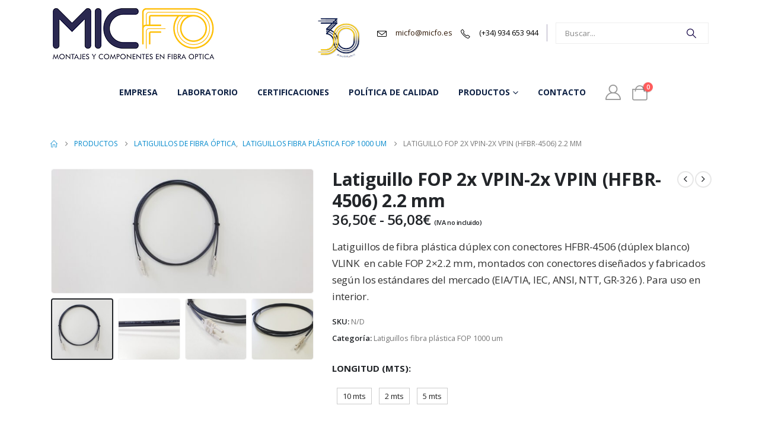

--- FILE ---
content_type: text/html; charset=UTF-8
request_url: https://micfo.es/producto/latiguillo-fop-2x-vpin-2x-vpin-hfbr-4506-2-2-mm/
body_size: 33408
content:
	<!DOCTYPE html>
	<html class=""  lang="es">
	<head>
		<meta http-equiv="X-UA-Compatible" content="IE=edge" />
		<meta http-equiv="Content-Type" content="text/html; charset=UTF-8" />
		<meta name="viewport" content="width=device-width, initial-scale=1, minimum-scale=1" />

		<link rel="profile" href="https://gmpg.org/xfn/11" />
		<link rel="pingback" href="https://micfo.es/xmlrpc.php" />
		<meta name='robots' content='index, follow, max-image-preview:large, max-snippet:-1, max-video-preview:-1' />

	<!-- This site is optimized with the Yoast SEO plugin v26.7 - https://yoast.com/wordpress/plugins/seo/ -->
	<title>Latiguillo FOP 2x VPIN-2x VPIN (HFBR-4506) 2.2 mm - MICFO</title>
	<link rel="canonical" href="https://micfo.es/producto/latiguillo-fop-2x-vpin-2x-vpin-hfbr-4506-2-2-mm/" />
	<meta property="og:locale" content="es_ES" />
	<meta property="og:type" content="article" />
	<meta property="og:title" content="Latiguillo FOP 2x VPIN-2x VPIN (HFBR-4506) 2.2 mm - MICFO" />
	<meta property="og:description" content="Latiguillos de fibra plástica dúplex con conectores HFBR-4506 (dúplex blanco) VLINK  en cable FOP 2x2.2 mm, montados con conectores diseñados y fabricados según los estándares del mercado (EIA/TIA, IEC, ANSI, NTT, GR-326 ). Para uso en interior." />
	<meta property="og:url" content="https://micfo.es/producto/latiguillo-fop-2x-vpin-2x-vpin-hfbr-4506-2-2-mm/" />
	<meta property="og:site_name" content="MICFO" />
	<meta property="article:modified_time" content="2023-11-20T20:27:12+00:00" />
	<meta property="og:image" content="https://micfo.es/wp-content/uploads/2021/06/20210608_160931.jpg" />
	<meta property="og:image:width" content="1920" />
	<meta property="og:image:height" content="909" />
	<meta property="og:image:type" content="image/jpeg" />
	<meta name="twitter:card" content="summary_large_image" />
	<meta name="twitter:label1" content="Tiempo de lectura" />
	<meta name="twitter:data1" content="1 minuto" />
	<script type="application/ld+json" class="yoast-schema-graph">{"@context":"https://schema.org","@graph":[{"@type":"WebPage","@id":"https://micfo.es/producto/latiguillo-fop-2x-vpin-2x-vpin-hfbr-4506-2-2-mm/","url":"https://micfo.es/producto/latiguillo-fop-2x-vpin-2x-vpin-hfbr-4506-2-2-mm/","name":"Latiguillo FOP 2x VPIN-2x VPIN (HFBR-4506) 2.2 mm - MICFO","isPartOf":{"@id":"https://micfo.es/#website"},"primaryImageOfPage":{"@id":"https://micfo.es/producto/latiguillo-fop-2x-vpin-2x-vpin-hfbr-4506-2-2-mm/#primaryimage"},"image":{"@id":"https://micfo.es/producto/latiguillo-fop-2x-vpin-2x-vpin-hfbr-4506-2-2-mm/#primaryimage"},"thumbnailUrl":"https://micfo.es/wp-content/uploads/2021/06/20210608_160931.jpg","datePublished":"2021-06-09T10:29:03+00:00","dateModified":"2023-11-20T20:27:12+00:00","breadcrumb":{"@id":"https://micfo.es/producto/latiguillo-fop-2x-vpin-2x-vpin-hfbr-4506-2-2-mm/#breadcrumb"},"inLanguage":"es","potentialAction":[{"@type":"ReadAction","target":["https://micfo.es/producto/latiguillo-fop-2x-vpin-2x-vpin-hfbr-4506-2-2-mm/"]}]},{"@type":"ImageObject","inLanguage":"es","@id":"https://micfo.es/producto/latiguillo-fop-2x-vpin-2x-vpin-hfbr-4506-2-2-mm/#primaryimage","url":"https://micfo.es/wp-content/uploads/2021/06/20210608_160931.jpg","contentUrl":"https://micfo.es/wp-content/uploads/2021/06/20210608_160931.jpg","width":1920,"height":909},{"@type":"BreadcrumbList","@id":"https://micfo.es/producto/latiguillo-fop-2x-vpin-2x-vpin-hfbr-4506-2-2-mm/#breadcrumb","itemListElement":[{"@type":"ListItem","position":1,"name":"Home","item":"https://micfo.es/"},{"@type":"ListItem","position":2,"name":"Productos","item":"https://micfo.es/productos/"},{"@type":"ListItem","position":3,"name":"Latiguillo FOP 2x VPIN-2x VPIN (HFBR-4506) 2.2 mm"}]},{"@type":"WebSite","@id":"https://micfo.es/#website","url":"https://micfo.es/","name":"MICFO","description":"Montajes y componentes en fibra óptica","publisher":{"@id":"https://micfo.es/#organization"},"potentialAction":[{"@type":"SearchAction","target":{"@type":"EntryPoint","urlTemplate":"https://micfo.es/?s={search_term_string}"},"query-input":{"@type":"PropertyValueSpecification","valueRequired":true,"valueName":"search_term_string"}}],"inLanguage":"es"},{"@type":"Organization","@id":"https://micfo.es/#organization","name":"Midfo","url":"https://micfo.es/","logo":{"@type":"ImageObject","inLanguage":"es","@id":"https://micfo.es/#/schema/logo/image/","url":"https://micfo.es/wp-content/uploads/2019/07/logo.png","contentUrl":"https://micfo.es/wp-content/uploads/2019/07/logo.png","width":1156,"height":391,"caption":"Midfo"},"image":{"@id":"https://micfo.es/#/schema/logo/image/"}}]}</script>
	<!-- / Yoast SEO plugin. -->


<link rel="alternate" title="oEmbed (JSON)" type="application/json+oembed" href="https://micfo.es/wp-json/oembed/1.0/embed?url=https%3A%2F%2Fmicfo.es%2Fproducto%2Flatiguillo-fop-2x-vpin-2x-vpin-hfbr-4506-2-2-mm%2F" />
<link rel="alternate" title="oEmbed (XML)" type="text/xml+oembed" href="https://micfo.es/wp-json/oembed/1.0/embed?url=https%3A%2F%2Fmicfo.es%2Fproducto%2Flatiguillo-fop-2x-vpin-2x-vpin-hfbr-4506-2-2-mm%2F&#038;format=xml" />
		<link rel="shortcut icon" href="//micfo.es/wp-content/uploads/2019/07/favicon.png" type="image/x-icon" />
				<link rel="apple-touch-icon" href="//micfo.es/wp-content/uploads/2019/07/apple-icon-60x60.png" />
				<link rel="apple-touch-icon" sizes="120x120" href="//micfo.es/wp-content/uploads/2019/07/apple-icon-120x120.png" />
				<link rel="apple-touch-icon" sizes="76x76" href="//micfo.es/wp-content/uploads/2019/07/apple-icon-76x76.png" />
				<link rel="apple-touch-icon" sizes="152x152" href="//micfo.es/wp-content/uploads/2019/07/apple-icon-152x152.png" />
		<style id='wp-img-auto-sizes-contain-inline-css'>
img:is([sizes=auto i],[sizes^="auto," i]){contain-intrinsic-size:3000px 1500px}
/*# sourceURL=wp-img-auto-sizes-contain-inline-css */
</style>
<link rel='stylesheet' id='porto-google-fonts-css' href='https://micfo.es/wp-content/uploads/fonts/d149516a7d4ad24d119b1178041b0b1d/font.css?v=1687921543' media='all' />
<style id='wp-emoji-styles-inline-css'>

	img.wp-smiley, img.emoji {
		display: inline !important;
		border: none !important;
		box-shadow: none !important;
		height: 1em !important;
		width: 1em !important;
		margin: 0 0.07em !important;
		vertical-align: -0.1em !important;
		background: none !important;
		padding: 0 !important;
	}
/*# sourceURL=wp-emoji-styles-inline-css */
</style>
<style id='wp-block-library-inline-css'>
:root{--wp-block-synced-color:#7a00df;--wp-block-synced-color--rgb:122,0,223;--wp-bound-block-color:var(--wp-block-synced-color);--wp-editor-canvas-background:#ddd;--wp-admin-theme-color:#007cba;--wp-admin-theme-color--rgb:0,124,186;--wp-admin-theme-color-darker-10:#006ba1;--wp-admin-theme-color-darker-10--rgb:0,107,160.5;--wp-admin-theme-color-darker-20:#005a87;--wp-admin-theme-color-darker-20--rgb:0,90,135;--wp-admin-border-width-focus:2px}@media (min-resolution:192dpi){:root{--wp-admin-border-width-focus:1.5px}}.wp-element-button{cursor:pointer}:root .has-very-light-gray-background-color{background-color:#eee}:root .has-very-dark-gray-background-color{background-color:#313131}:root .has-very-light-gray-color{color:#eee}:root .has-very-dark-gray-color{color:#313131}:root .has-vivid-green-cyan-to-vivid-cyan-blue-gradient-background{background:linear-gradient(135deg,#00d084,#0693e3)}:root .has-purple-crush-gradient-background{background:linear-gradient(135deg,#34e2e4,#4721fb 50%,#ab1dfe)}:root .has-hazy-dawn-gradient-background{background:linear-gradient(135deg,#faaca8,#dad0ec)}:root .has-subdued-olive-gradient-background{background:linear-gradient(135deg,#fafae1,#67a671)}:root .has-atomic-cream-gradient-background{background:linear-gradient(135deg,#fdd79a,#004a59)}:root .has-nightshade-gradient-background{background:linear-gradient(135deg,#330968,#31cdcf)}:root .has-midnight-gradient-background{background:linear-gradient(135deg,#020381,#2874fc)}:root{--wp--preset--font-size--normal:16px;--wp--preset--font-size--huge:42px}.has-regular-font-size{font-size:1em}.has-larger-font-size{font-size:2.625em}.has-normal-font-size{font-size:var(--wp--preset--font-size--normal)}.has-huge-font-size{font-size:var(--wp--preset--font-size--huge)}.has-text-align-center{text-align:center}.has-text-align-left{text-align:left}.has-text-align-right{text-align:right}.has-fit-text{white-space:nowrap!important}#end-resizable-editor-section{display:none}.aligncenter{clear:both}.items-justified-left{justify-content:flex-start}.items-justified-center{justify-content:center}.items-justified-right{justify-content:flex-end}.items-justified-space-between{justify-content:space-between}.screen-reader-text{border:0;clip-path:inset(50%);height:1px;margin:-1px;overflow:hidden;padding:0;position:absolute;width:1px;word-wrap:normal!important}.screen-reader-text:focus{background-color:#ddd;clip-path:none;color:#444;display:block;font-size:1em;height:auto;left:5px;line-height:normal;padding:15px 23px 14px;text-decoration:none;top:5px;width:auto;z-index:100000}html :where(.has-border-color){border-style:solid}html :where([style*=border-top-color]){border-top-style:solid}html :where([style*=border-right-color]){border-right-style:solid}html :where([style*=border-bottom-color]){border-bottom-style:solid}html :where([style*=border-left-color]){border-left-style:solid}html :where([style*=border-width]){border-style:solid}html :where([style*=border-top-width]){border-top-style:solid}html :where([style*=border-right-width]){border-right-style:solid}html :where([style*=border-bottom-width]){border-bottom-style:solid}html :where([style*=border-left-width]){border-left-style:solid}html :where(img[class*=wp-image-]){height:auto;max-width:100%}:where(figure){margin:0 0 1em}html :where(.is-position-sticky){--wp-admin--admin-bar--position-offset:var(--wp-admin--admin-bar--height,0px)}@media screen and (max-width:600px){html :where(.is-position-sticky){--wp-admin--admin-bar--position-offset:0px}}

/*# sourceURL=wp-block-library-inline-css */
</style><style id='global-styles-inline-css'>
:root{--wp--preset--aspect-ratio--square: 1;--wp--preset--aspect-ratio--4-3: 4/3;--wp--preset--aspect-ratio--3-4: 3/4;--wp--preset--aspect-ratio--3-2: 3/2;--wp--preset--aspect-ratio--2-3: 2/3;--wp--preset--aspect-ratio--16-9: 16/9;--wp--preset--aspect-ratio--9-16: 9/16;--wp--preset--color--black: #000000;--wp--preset--color--cyan-bluish-gray: #abb8c3;--wp--preset--color--white: #ffffff;--wp--preset--color--pale-pink: #f78da7;--wp--preset--color--vivid-red: #cf2e2e;--wp--preset--color--luminous-vivid-orange: #ff6900;--wp--preset--color--luminous-vivid-amber: #fcb900;--wp--preset--color--light-green-cyan: #7bdcb5;--wp--preset--color--vivid-green-cyan: #00d084;--wp--preset--color--pale-cyan-blue: #8ed1fc;--wp--preset--color--vivid-cyan-blue: #0693e3;--wp--preset--color--vivid-purple: #9b51e0;--wp--preset--color--primary: var(--porto-primary-color);--wp--preset--color--secondary: var(--porto-secondary-color);--wp--preset--color--tertiary: var(--porto-tertiary-color);--wp--preset--color--quaternary: var(--porto-quaternary-color);--wp--preset--color--dark: var(--porto-dark-color);--wp--preset--color--light: var(--porto-light-color);--wp--preset--color--primary-hover: var(--porto-primary-light-5);--wp--preset--gradient--vivid-cyan-blue-to-vivid-purple: linear-gradient(135deg,rgb(6,147,227) 0%,rgb(155,81,224) 100%);--wp--preset--gradient--light-green-cyan-to-vivid-green-cyan: linear-gradient(135deg,rgb(122,220,180) 0%,rgb(0,208,130) 100%);--wp--preset--gradient--luminous-vivid-amber-to-luminous-vivid-orange: linear-gradient(135deg,rgb(252,185,0) 0%,rgb(255,105,0) 100%);--wp--preset--gradient--luminous-vivid-orange-to-vivid-red: linear-gradient(135deg,rgb(255,105,0) 0%,rgb(207,46,46) 100%);--wp--preset--gradient--very-light-gray-to-cyan-bluish-gray: linear-gradient(135deg,rgb(238,238,238) 0%,rgb(169,184,195) 100%);--wp--preset--gradient--cool-to-warm-spectrum: linear-gradient(135deg,rgb(74,234,220) 0%,rgb(151,120,209) 20%,rgb(207,42,186) 40%,rgb(238,44,130) 60%,rgb(251,105,98) 80%,rgb(254,248,76) 100%);--wp--preset--gradient--blush-light-purple: linear-gradient(135deg,rgb(255,206,236) 0%,rgb(152,150,240) 100%);--wp--preset--gradient--blush-bordeaux: linear-gradient(135deg,rgb(254,205,165) 0%,rgb(254,45,45) 50%,rgb(107,0,62) 100%);--wp--preset--gradient--luminous-dusk: linear-gradient(135deg,rgb(255,203,112) 0%,rgb(199,81,192) 50%,rgb(65,88,208) 100%);--wp--preset--gradient--pale-ocean: linear-gradient(135deg,rgb(255,245,203) 0%,rgb(182,227,212) 50%,rgb(51,167,181) 100%);--wp--preset--gradient--electric-grass: linear-gradient(135deg,rgb(202,248,128) 0%,rgb(113,206,126) 100%);--wp--preset--gradient--midnight: linear-gradient(135deg,rgb(2,3,129) 0%,rgb(40,116,252) 100%);--wp--preset--font-size--small: 13px;--wp--preset--font-size--medium: 20px;--wp--preset--font-size--large: 36px;--wp--preset--font-size--x-large: 42px;--wp--preset--spacing--20: 0.44rem;--wp--preset--spacing--30: 0.67rem;--wp--preset--spacing--40: 1rem;--wp--preset--spacing--50: 1.5rem;--wp--preset--spacing--60: 2.25rem;--wp--preset--spacing--70: 3.38rem;--wp--preset--spacing--80: 5.06rem;--wp--preset--shadow--natural: 6px 6px 9px rgba(0, 0, 0, 0.2);--wp--preset--shadow--deep: 12px 12px 50px rgba(0, 0, 0, 0.4);--wp--preset--shadow--sharp: 6px 6px 0px rgba(0, 0, 0, 0.2);--wp--preset--shadow--outlined: 6px 6px 0px -3px rgb(255, 255, 255), 6px 6px rgb(0, 0, 0);--wp--preset--shadow--crisp: 6px 6px 0px rgb(0, 0, 0);}:where(.is-layout-flex){gap: 0.5em;}:where(.is-layout-grid){gap: 0.5em;}body .is-layout-flex{display: flex;}.is-layout-flex{flex-wrap: wrap;align-items: center;}.is-layout-flex > :is(*, div){margin: 0;}body .is-layout-grid{display: grid;}.is-layout-grid > :is(*, div){margin: 0;}:where(.wp-block-columns.is-layout-flex){gap: 2em;}:where(.wp-block-columns.is-layout-grid){gap: 2em;}:where(.wp-block-post-template.is-layout-flex){gap: 1.25em;}:where(.wp-block-post-template.is-layout-grid){gap: 1.25em;}.has-black-color{color: var(--wp--preset--color--black) !important;}.has-cyan-bluish-gray-color{color: var(--wp--preset--color--cyan-bluish-gray) !important;}.has-white-color{color: var(--wp--preset--color--white) !important;}.has-pale-pink-color{color: var(--wp--preset--color--pale-pink) !important;}.has-vivid-red-color{color: var(--wp--preset--color--vivid-red) !important;}.has-luminous-vivid-orange-color{color: var(--wp--preset--color--luminous-vivid-orange) !important;}.has-luminous-vivid-amber-color{color: var(--wp--preset--color--luminous-vivid-amber) !important;}.has-light-green-cyan-color{color: var(--wp--preset--color--light-green-cyan) !important;}.has-vivid-green-cyan-color{color: var(--wp--preset--color--vivid-green-cyan) !important;}.has-pale-cyan-blue-color{color: var(--wp--preset--color--pale-cyan-blue) !important;}.has-vivid-cyan-blue-color{color: var(--wp--preset--color--vivid-cyan-blue) !important;}.has-vivid-purple-color{color: var(--wp--preset--color--vivid-purple) !important;}.has-black-background-color{background-color: var(--wp--preset--color--black) !important;}.has-cyan-bluish-gray-background-color{background-color: var(--wp--preset--color--cyan-bluish-gray) !important;}.has-white-background-color{background-color: var(--wp--preset--color--white) !important;}.has-pale-pink-background-color{background-color: var(--wp--preset--color--pale-pink) !important;}.has-vivid-red-background-color{background-color: var(--wp--preset--color--vivid-red) !important;}.has-luminous-vivid-orange-background-color{background-color: var(--wp--preset--color--luminous-vivid-orange) !important;}.has-luminous-vivid-amber-background-color{background-color: var(--wp--preset--color--luminous-vivid-amber) !important;}.has-light-green-cyan-background-color{background-color: var(--wp--preset--color--light-green-cyan) !important;}.has-vivid-green-cyan-background-color{background-color: var(--wp--preset--color--vivid-green-cyan) !important;}.has-pale-cyan-blue-background-color{background-color: var(--wp--preset--color--pale-cyan-blue) !important;}.has-vivid-cyan-blue-background-color{background-color: var(--wp--preset--color--vivid-cyan-blue) !important;}.has-vivid-purple-background-color{background-color: var(--wp--preset--color--vivid-purple) !important;}.has-black-border-color{border-color: var(--wp--preset--color--black) !important;}.has-cyan-bluish-gray-border-color{border-color: var(--wp--preset--color--cyan-bluish-gray) !important;}.has-white-border-color{border-color: var(--wp--preset--color--white) !important;}.has-pale-pink-border-color{border-color: var(--wp--preset--color--pale-pink) !important;}.has-vivid-red-border-color{border-color: var(--wp--preset--color--vivid-red) !important;}.has-luminous-vivid-orange-border-color{border-color: var(--wp--preset--color--luminous-vivid-orange) !important;}.has-luminous-vivid-amber-border-color{border-color: var(--wp--preset--color--luminous-vivid-amber) !important;}.has-light-green-cyan-border-color{border-color: var(--wp--preset--color--light-green-cyan) !important;}.has-vivid-green-cyan-border-color{border-color: var(--wp--preset--color--vivid-green-cyan) !important;}.has-pale-cyan-blue-border-color{border-color: var(--wp--preset--color--pale-cyan-blue) !important;}.has-vivid-cyan-blue-border-color{border-color: var(--wp--preset--color--vivid-cyan-blue) !important;}.has-vivid-purple-border-color{border-color: var(--wp--preset--color--vivid-purple) !important;}.has-vivid-cyan-blue-to-vivid-purple-gradient-background{background: var(--wp--preset--gradient--vivid-cyan-blue-to-vivid-purple) !important;}.has-light-green-cyan-to-vivid-green-cyan-gradient-background{background: var(--wp--preset--gradient--light-green-cyan-to-vivid-green-cyan) !important;}.has-luminous-vivid-amber-to-luminous-vivid-orange-gradient-background{background: var(--wp--preset--gradient--luminous-vivid-amber-to-luminous-vivid-orange) !important;}.has-luminous-vivid-orange-to-vivid-red-gradient-background{background: var(--wp--preset--gradient--luminous-vivid-orange-to-vivid-red) !important;}.has-very-light-gray-to-cyan-bluish-gray-gradient-background{background: var(--wp--preset--gradient--very-light-gray-to-cyan-bluish-gray) !important;}.has-cool-to-warm-spectrum-gradient-background{background: var(--wp--preset--gradient--cool-to-warm-spectrum) !important;}.has-blush-light-purple-gradient-background{background: var(--wp--preset--gradient--blush-light-purple) !important;}.has-blush-bordeaux-gradient-background{background: var(--wp--preset--gradient--blush-bordeaux) !important;}.has-luminous-dusk-gradient-background{background: var(--wp--preset--gradient--luminous-dusk) !important;}.has-pale-ocean-gradient-background{background: var(--wp--preset--gradient--pale-ocean) !important;}.has-electric-grass-gradient-background{background: var(--wp--preset--gradient--electric-grass) !important;}.has-midnight-gradient-background{background: var(--wp--preset--gradient--midnight) !important;}.has-small-font-size{font-size: var(--wp--preset--font-size--small) !important;}.has-medium-font-size{font-size: var(--wp--preset--font-size--medium) !important;}.has-large-font-size{font-size: var(--wp--preset--font-size--large) !important;}.has-x-large-font-size{font-size: var(--wp--preset--font-size--x-large) !important;}
/*# sourceURL=global-styles-inline-css */
</style>

<style id='classic-theme-styles-inline-css'>
/*! This file is auto-generated */
.wp-block-button__link{color:#fff;background-color:#32373c;border-radius:9999px;box-shadow:none;text-decoration:none;padding:calc(.667em + 2px) calc(1.333em + 2px);font-size:1.125em}.wp-block-file__button{background:#32373c;color:#fff;text-decoration:none}
/*# sourceURL=/wp-includes/css/classic-themes.min.css */
</style>
<link rel='stylesheet' id='wpmenucart-icons-css' href='https://micfo.es/wp-content/plugins/woocommerce-menu-bar-cart/assets/css/wpmenucart-icons.min.css?ver=2.14.12' media='all' />
<style id='wpmenucart-icons-inline-css'>
@font-face{font-family:WPMenuCart;src:url(https://micfo.es/wp-content/plugins/woocommerce-menu-bar-cart/assets/fonts/WPMenuCart.eot);src:url(https://micfo.es/wp-content/plugins/woocommerce-menu-bar-cart/assets/fonts/WPMenuCart.eot?#iefix) format('embedded-opentype'),url(https://micfo.es/wp-content/plugins/woocommerce-menu-bar-cart/assets/fonts/WPMenuCart.woff2) format('woff2'),url(https://micfo.es/wp-content/plugins/woocommerce-menu-bar-cart/assets/fonts/WPMenuCart.woff) format('woff'),url(https://micfo.es/wp-content/plugins/woocommerce-menu-bar-cart/assets/fonts/WPMenuCart.ttf) format('truetype'),url(https://micfo.es/wp-content/plugins/woocommerce-menu-bar-cart/assets/fonts/WPMenuCart.svg#WPMenuCart) format('svg');font-weight:400;font-style:normal;font-display:swap}
/*# sourceURL=wpmenucart-icons-inline-css */
</style>
<link rel='stylesheet' id='wpmenucart-css' href='https://micfo.es/wp-content/plugins/woocommerce-menu-bar-cart/assets/css/wpmenucart-main.min.css?ver=2.14.12' media='all' />
<link rel='stylesheet' id='photoswipe-css' href='https://micfo.es/wp-content/plugins/woocommerce/assets/css/photoswipe/photoswipe.min.css?ver=10.4.3' media='all' />
<link rel='stylesheet' id='photoswipe-default-skin-css' href='https://micfo.es/wp-content/plugins/woocommerce/assets/css/photoswipe/default-skin/default-skin.min.css?ver=10.4.3' media='all' />
<style id='woocommerce-inline-inline-css'>
.woocommerce form .form-row .required { visibility: visible; }
/*# sourceURL=woocommerce-inline-inline-css */
</style>
<link rel='stylesheet' id='yith_wapo_front-css' href='https://micfo.es/wp-content/plugins/yith-woocommerce-product-add-ons/assets/css/front.css?ver=4.26.0' media='all' />
<style id='yith_wapo_front-inline-css'>
:root{--yith-wapo-required-option-color:#AF2323;--yith-wapo-checkbox-style:50%;--yith-wapo-color-swatch-style:2px;--yith-wapo-label-font-size:16px;--yith-wapo-description-font-size:12px;--yith-wapo-color-swatch-size:40px;--yith-wapo-block-padding:0px 0px 0px 0px ;--yith-wapo-block-background-color:#ffffff;--yith-wapo-accent-color-color:#03bfac;--yith-wapo-form-border-color-color:#7a7a7a;--yith-wapo-price-box-colors-text:#474747;--yith-wapo-price-box-colors-background:#ffffff;--yith-wapo-uploads-file-colors-background:#f3f3f3;--yith-wapo-uploads-file-colors-border:#c4c4c4;--yith-wapo-tooltip-colors-text:#ffffff;--yith-wapo-tooltip-colors-background:#03bfac;}
/*# sourceURL=yith_wapo_front-inline-css */
</style>
<link rel='stylesheet' id='dashicons-css' href='https://micfo.es/wp-includes/css/dashicons.min.css?ver=6.9' media='all' />
<style id='dashicons-inline-css'>
[data-font="Dashicons"]:before {font-family: 'Dashicons' !important;content: attr(data-icon) !important;speak: none !important;font-weight: normal !important;font-variant: normal !important;text-transform: none !important;line-height: 1 !important;font-style: normal !important;-webkit-font-smoothing: antialiased !important;-moz-osx-font-smoothing: grayscale !important;}
/*# sourceURL=dashicons-inline-css */
</style>
<link rel='stylesheet' id='yith-plugin-fw-icon-font-css' href='https://micfo.es/wp-content/plugins/yith-woocommerce-product-add-ons/plugin-fw/assets/css/yith-icon.css?ver=4.7.7' media='all' />
<link rel='stylesheet' id='porto-fs-progress-bar-css' href='https://micfo.es/wp-content/themes/porto/inc/lib/woocommerce-shipping-progress-bar/shipping-progress-bar.css?ver=7.7.2' media='all' />
<link rel='stylesheet' id='vi-wpvs-frontend-style-css' href='https://micfo.es/wp-content/plugins/product-variations-swatches-for-woocommerce/assets/css/frontend-style.min.css?ver=1.1.14' media='all' />
<style id='vi-wpvs-frontend-style-inline-css'>
.vi-wpvs-variation-wrap.vi-wpvs-variation-wrap-vi_wpvs_button_design .vi-wpvs-option-wrap{transition: all 30ms ease-in-out;}.vi-wpvs-variation-wrap.vi-wpvs-variation-wrap-vi_wpvs_button_design .vi-wpvs-variation-button-select,.vi-wpvs-variation-wrap.vi-wpvs-variation-wrap-vi_wpvs_button_design .vi-wpvs-option-wrap{padding:5px 10px;font-size:13px;}.vi-wpvs-variation-wrap.vi-wpvs-variation-wrap-vi_wpvs_button_design .vi-wpvs-option-wrap .vi-wpvs-option:not(.vi-wpvs-option-select){border-radius: inherit;}.vi-wpvs-variation-wrap.vi-wpvs-variation-wrap-image.vi-wpvs-variation-wrap-vi_wpvs_button_design .vi-wpvs-option-wrap ,.vi-wpvs-variation-wrap.vi-wpvs-variation-wrap-variation_img.vi-wpvs-variation-wrap-vi_wpvs_button_design .vi-wpvs-option-wrap ,.vi-wpvs-variation-wrap.vi-wpvs-variation-wrap-color.vi-wpvs-variation-wrap-vi_wpvs_button_design .vi-wpvs-option-wrap{width: 48px;height:48px;}.vi-wpvs-variation-wrap.vi-wpvs-variation-wrap-vi_wpvs_button_design .vi-wpvs-option-wrap.vi-wpvs-option-wrap-out-of-stock .vi-wpvs-option,.vi-wpvs-variation-wrap.vi-wpvs-variation-wrap-vi_wpvs_button_design .vi-wpvs-option-wrap.vi-wpvs-option-wrap-out-of-stock-attribute .vi-wpvs-option,.vi-wpvs-variation-wrap.vi-wpvs-variation-wrap-vi_wpvs_button_design .vi-wpvs-option-wrap.vi-wpvs-option-wrap-disable .vi-wpvs-option{opacity: .5;}.vi-wpvs-variation-wrap.vi-wpvs-variation-wrap-vi_wpvs_button_design .vi-wpvs-option-wrap.vi-wpvs-option-wrap-out-of-stock::before,.vi-wpvs-variation-wrap.vi-wpvs-variation-wrap-vi_wpvs_button_design .vi-wpvs-option-wrap.vi-wpvs-option-wrap-out-of-stock::after,.vi-wpvs-variation-wrap.vi-wpvs-variation-wrap-vi_wpvs_button_design .vi-wpvs-option-wrap.vi-wpvs-option-wrap-out-of-stock-attribute::before,.vi-wpvs-variation-wrap.vi-wpvs-variation-wrap-vi_wpvs_button_design .vi-wpvs-option-wrap.vi-wpvs-option-wrap-out-of-stock-attribute::after,.vi-wpvs-variation-wrap.vi-wpvs-variation-wrap-vi_wpvs_button_design .vi-wpvs-option-wrap.vi-wpvs-option-wrap-disable::before,.vi-wpvs-variation-wrap.vi-wpvs-variation-wrap-vi_wpvs_button_design .vi-wpvs-option-wrap.vi-wpvs-option-wrap-disable::after{display: block;}.vi-wpvs-variation-wrap.vi-wpvs-variation-wrap-vi_wpvs_button_design .vi-wpvs-option-wrap.vi-wpvs-option-wrap-selected{box-shadow:  0 0 0 1px rgba(33, 33, 33, 1) inset;}.vi-wpvs-variation-wrap.vi-wpvs-variation-wrap-vi_wpvs_button_design .vi-wpvs-variation-wrap-select-wrap .vi-wpvs-option-wrap.vi-wpvs-option-wrap-selected{box-shadow:  0 0 0 1px rgba(33, 33, 33, 1);}.vi-wpvs-variation-wrap.vi-wpvs-variation-wrap-vi_wpvs_button_design .vi-wpvs-option-wrap.vi-wpvs-option-wrap-selected{color:rgba(255, 255, 255, 1);background:rgba(33, 33, 33, 1);}.vi-wpvs-variation-wrap.vi-wpvs-variation-wrap-vi_wpvs_button_design .vi-wpvs-option-wrap.vi-wpvs-option-wrap-selected .vi-wpvs-option{color:rgba(255, 255, 255, 1);}.vi-wpvs-variation-wrap.vi-wpvs-variation-wrap-vi_wpvs_button_design .vi-wpvs-option-wrap.vi-wpvs-option-wrap-hover{box-shadow:  0 0 0 1px rgba(33, 33, 33, 1) inset;}.vi-wpvs-variation-wrap.vi-wpvs-variation-wrap-vi_wpvs_button_design .vi-wpvs-variation-wrap-select-wrap .vi-wpvs-option-wrap.vi-wpvs-option-wrap-hover{box-shadow:  0 0 0 1px rgba(33, 33, 33, 1);}.vi-wpvs-variation-wrap.vi-wpvs-variation-wrap-vi_wpvs_button_design .vi-wpvs-option-wrap.vi-wpvs-option-wrap-hover{color:rgba(255, 255, 255, 1);background:rgba(33, 33, 33, 1);}.vi-wpvs-variation-wrap.vi-wpvs-variation-wrap-vi_wpvs_button_design .vi-wpvs-option-wrap.vi-wpvs-option-wrap-hover .vi-wpvs-option{color:rgba(255, 255, 255, 1);}.vi-wpvs-variation-wrap.vi-wpvs-variation-wrap-vi_wpvs_button_design .vi-wpvs-option-wrap.vi-wpvs-option-wrap-default{box-shadow:  0 0 0 1px #cccccc inset;}.vi-wpvs-variation-wrap.vi-wpvs-variation-wrap-vi_wpvs_button_design .vi-wpvs-variation-wrap-select-wrap .vi-wpvs-option-wrap.vi-wpvs-option-wrap-default{box-shadow:  0 0 0 1px #cccccc ;}.vi-wpvs-variation-wrap.vi-wpvs-variation-wrap-vi_wpvs_button_design .vi-wpvs-option-wrap.vi-wpvs-option-wrap-default{color:rgba(33, 33, 33, 1);background:#ffffff;}.vi-wpvs-variation-wrap.vi-wpvs-variation-wrap-vi_wpvs_button_design .vi-wpvs-option-wrap.vi-wpvs-option-wrap-default .vi-wpvs-option{color:rgba(33, 33, 33, 1);}.vi-wpvs-variation-wrap.vi-wpvs-variation-wrap-vi_wpvs_button_design .vi-wpvs-option-wrap .vi-wpvs-option-tooltip{display: none;}@media screen and (max-width:600px){.vi-wpvs-variation-wrap.vi-wpvs-variation-wrap-vi_wpvs_button_design .vi-wpvs-variation-button-select,.vi-wpvs-variation-wrap.vi-wpvs-variation-wrap-vi_wpvs_button_design .vi-wpvs-option-wrap{font-size:11px;}.vi-wpvs-variation-wrap.vi-wpvs-variation-wrap-image.vi-wpvs-variation-wrap-vi_wpvs_button_design .vi-wpvs-option-wrap ,.vi-wpvs-variation-wrap.vi-wpvs-variation-wrap-variation_img.vi-wpvs-variation-wrap-vi_wpvs_button_design .vi-wpvs-option-wrap ,.vi-wpvs-variation-wrap.vi-wpvs-variation-wrap-color.vi-wpvs-variation-wrap-vi_wpvs_button_design .vi-wpvs-option-wrap{width: 40.8px;height:40.8px;}}.vi-wpvs-variation-wrap.vi-wpvs-variation-wrap-vi_wpvs_color_design .vi-wpvs-option-wrap{transition: all 30ms ease-in-out;}.vi-wpvs-variation-wrap.vi-wpvs-variation-wrap-vi_wpvs_color_design .vi-wpvs-variation-button-select,.vi-wpvs-variation-wrap.vi-wpvs-variation-wrap-vi_wpvs_color_design .vi-wpvs-option-wrap{height:32px;width:32px;padding:10px;font-size:13px;border-radius:20px;}.vi-wpvs-variation-wrap.vi-wpvs-variation-wrap-vi_wpvs_color_design .vi-wpvs-option-wrap .vi-wpvs-option:not(.vi-wpvs-option-select){border-radius: inherit;}.vi-wpvs-variation-wrap.vi-wpvs-variation-wrap-vi_wpvs_color_design .vi-wpvs-option-wrap.vi-wpvs-option-wrap-out-of-stock,.vi-wpvs-variation-wrap.vi-wpvs-variation-wrap-vi_wpvs_color_design .vi-wpvs-option-wrap.vi-wpvs-option-wrap-out-of-stock-attribute,.vi-wpvs-variation-wrap.vi-wpvs-variation-wrap-vi_wpvs_color_design .vi-wpvs-option-wrap.vi-wpvs-option-wrap-disable{opacity: 1;}.vi-wpvs-variation-wrap.vi-wpvs-variation-wrap-vi_wpvs_color_design .vi-wpvs-option-wrap.vi-wpvs-option-wrap-out-of-stock .vi-wpvs-option,.vi-wpvs-variation-wrap.vi-wpvs-variation-wrap-vi_wpvs_color_design .vi-wpvs-option-wrap.vi-wpvs-option-wrap-out-of-stock-attribute .vi-wpvs-option,.vi-wpvs-variation-wrap.vi-wpvs-variation-wrap-vi_wpvs_color_design .vi-wpvs-option-wrap.vi-wpvs-option-wrap-disable .vi-wpvs-option{opacity: .5;}.vi-wpvs-variation-wrap.vi-wpvs-variation-wrap-vi_wpvs_color_design .vi-wpvs-option-wrap.vi-wpvs-option-wrap-selected{}.vi-wpvs-variation-wrap.vi-wpvs-variation-wrap-vi_wpvs_color_design .vi-wpvs-variation-wrap-select-wrap .vi-wpvs-option-wrap.vi-wpvs-option-wrap-selected{}.vi-wpvs-variation-wrap.vi-wpvs-variation-wrap-vi_wpvs_color_design .vi-wpvs-option-wrap.vi-wpvs-option-wrap-selected{background:rgba(0, 0, 0, 0.06);border-radius:20px;}.vi-wpvs-variation-wrap.vi-wpvs-variation-wrap-vi_wpvs_color_design .vi-wpvs-option-wrap.vi-wpvs-option-wrap-hover{}.vi-wpvs-variation-wrap.vi-wpvs-variation-wrap-vi_wpvs_color_design .vi-wpvs-variation-wrap-select-wrap .vi-wpvs-option-wrap.vi-wpvs-option-wrap-hover{}.vi-wpvs-variation-wrap.vi-wpvs-variation-wrap-vi_wpvs_color_design .vi-wpvs-option-wrap.vi-wpvs-option-wrap-hover{background:rgba(0, 0, 0, 0.06);border-radius:20px;}.vi-wpvs-variation-wrap.vi-wpvs-variation-wrap-vi_wpvs_color_design .vi-wpvs-option-wrap.vi-wpvs-option-wrap-default{box-shadow:  0px 4px 2px -2px rgba(238, 238, 238, 1);}.vi-wpvs-variation-wrap.vi-wpvs-variation-wrap-vi_wpvs_color_design .vi-wpvs-variation-wrap-select-wrap .vi-wpvs-option-wrap.vi-wpvs-option-wrap-default{box-shadow:  0px 4px 2px -2px rgba(238, 238, 238, 1);}.vi-wpvs-variation-wrap.vi-wpvs-variation-wrap-vi_wpvs_color_design .vi-wpvs-option-wrap.vi-wpvs-option-wrap-default{background:rgba(0, 0, 0, 0);border-radius:20px;}.vi-wpvs-variation-wrap.vi-wpvs-variation-wrap-vi_wpvs_color_design .vi-wpvs-option-wrap .vi-wpvs-option-tooltip{display: none;}@media screen and (max-width:600px){.vi-wpvs-variation-wrap.vi-wpvs-variation-wrap-vi_wpvs_color_design .vi-wpvs-variation-button-select,.vi-wpvs-variation-wrap.vi-wpvs-variation-wrap-vi_wpvs_color_design .vi-wpvs-option-wrap{width:27px;height:27px;font-size:11px;}.vi-wpvs-variation-wrap.vi-wpvs-variation-wrap-vi_wpvs_color_design .vi-wpvs-option-wrap.vi-wpvs-option-wrap-selected{border-radius:17px;}}.vi-wpvs-variation-wrap.vi-wpvs-variation-wrap-vi_wpvs_image_design .vi-wpvs-option-wrap{transition: all 30ms ease-in-out;}.vi-wpvs-variation-wrap.vi-wpvs-variation-wrap-vi_wpvs_image_design .vi-wpvs-variation-button-select,.vi-wpvs-variation-wrap.vi-wpvs-variation-wrap-vi_wpvs_image_design .vi-wpvs-option-wrap{height:50px;width:50px;padding:3px;font-size:13px;}.vi-wpvs-variation-wrap.vi-wpvs-variation-wrap-vi_wpvs_image_design .vi-wpvs-option-wrap .vi-wpvs-option:not(.vi-wpvs-option-select){border-radius: inherit;}.vi-wpvs-variation-wrap.vi-wpvs-variation-wrap-vi_wpvs_image_design .vi-wpvs-option-wrap.vi-wpvs-option-wrap-out-of-stock,.vi-wpvs-variation-wrap.vi-wpvs-variation-wrap-vi_wpvs_image_design .vi-wpvs-option-wrap.vi-wpvs-option-wrap-out-of-stock-attribute,.vi-wpvs-variation-wrap.vi-wpvs-variation-wrap-vi_wpvs_image_design .vi-wpvs-option-wrap.vi-wpvs-option-wrap-disable{opacity: 1;}.vi-wpvs-variation-wrap.vi-wpvs-variation-wrap-vi_wpvs_image_design .vi-wpvs-option-wrap.vi-wpvs-option-wrap-out-of-stock .vi-wpvs-option,.vi-wpvs-variation-wrap.vi-wpvs-variation-wrap-vi_wpvs_image_design .vi-wpvs-option-wrap.vi-wpvs-option-wrap-out-of-stock-attribute .vi-wpvs-option,.vi-wpvs-variation-wrap.vi-wpvs-variation-wrap-vi_wpvs_image_design .vi-wpvs-option-wrap.vi-wpvs-option-wrap-disable .vi-wpvs-option{opacity: .5;}.vi-wpvs-variation-wrap.vi-wpvs-variation-wrap-vi_wpvs_image_design .vi-wpvs-option-wrap.vi-wpvs-option-wrap-selected{box-shadow:  0 0 0 1px rgba(33, 33, 33, 1) inset;}.vi-wpvs-variation-wrap.vi-wpvs-variation-wrap-vi_wpvs_image_design .vi-wpvs-variation-wrap-select-wrap .vi-wpvs-option-wrap.vi-wpvs-option-wrap-selected{box-shadow:  0 0 0 1px rgba(33, 33, 33, 1);}.vi-wpvs-variation-wrap.vi-wpvs-variation-wrap-vi_wpvs_image_design .vi-wpvs-option-wrap.vi-wpvs-option-wrap-hover{box-shadow:  0 0 0 1px rgba(33, 33, 33, 1) inset;}.vi-wpvs-variation-wrap.vi-wpvs-variation-wrap-vi_wpvs_image_design .vi-wpvs-variation-wrap-select-wrap .vi-wpvs-option-wrap.vi-wpvs-option-wrap-hover{box-shadow:  0 0 0 1px rgba(33, 33, 33, 1);}.vi-wpvs-variation-wrap.vi-wpvs-variation-wrap-vi_wpvs_image_design .vi-wpvs-option-wrap.vi-wpvs-option-wrap-default{box-shadow:  0 0 0 1px rgba(238, 238, 238, 1) inset;}.vi-wpvs-variation-wrap.vi-wpvs-variation-wrap-vi_wpvs_image_design .vi-wpvs-variation-wrap-select-wrap .vi-wpvs-option-wrap.vi-wpvs-option-wrap-default{box-shadow:  0 0 0 1px rgba(238, 238, 238, 1) ;}.vi-wpvs-variation-wrap.vi-wpvs-variation-wrap-vi_wpvs_image_design .vi-wpvs-option-wrap.vi-wpvs-option-wrap-default{background:rgba(255, 255, 255, 1);}.vi-wpvs-variation-wrap.vi-wpvs-variation-wrap-vi_wpvs_image_design .vi-wpvs-option-wrap .vi-wpvs-option-tooltip{display: none;}@media screen and (max-width:600px){.vi-wpvs-variation-wrap.vi-wpvs-variation-wrap-vi_wpvs_image_design .vi-wpvs-variation-button-select,.vi-wpvs-variation-wrap.vi-wpvs-variation-wrap-vi_wpvs_image_design .vi-wpvs-option-wrap{width:42px;height:42px;font-size:11px;}}
/*# sourceURL=vi-wpvs-frontend-style-inline-css */
</style>
<link rel='stylesheet' id='porto-css-vars-css' href='https://micfo.es/wp-content/uploads/porto_styles/theme_css_vars.css?ver=7.7.2' media='all' />
<link rel='stylesheet' id='js_composer_front-css' href='https://micfo.es/wp-content/plugins/js_composer/assets/css/js_composer.min.css?ver=8.7.2' media='all' />
<link rel='stylesheet' id='bootstrap-css' href='https://micfo.es/wp-content/uploads/porto_styles/bootstrap.css?ver=7.7.2' media='all' />
<link rel='stylesheet' id='porto-plugins-css' href='https://micfo.es/wp-content/themes/porto/css/plugins.css?ver=7.7.2' media='all' />
<link rel='stylesheet' id='porto-theme-css' href='https://micfo.es/wp-content/themes/porto/css/theme.css?ver=7.7.2' media='all' />
<link rel='stylesheet' id='porto-animate-css' href='https://micfo.es/wp-content/themes/porto/css/part/animate.css?ver=7.7.2' media='all' />
<link rel='stylesheet' id='porto-blog-legacy-css' href='https://micfo.es/wp-content/themes/porto/css/part/blog-legacy.css?ver=7.7.2' media='all' />
<link rel='stylesheet' id='porto-header-shop-css' href='https://micfo.es/wp-content/themes/porto/css/part/header-shop.css?ver=7.7.2' media='all' />
<link rel='stylesheet' id='porto-header-legacy-css' href='https://micfo.es/wp-content/themes/porto/css/part/header-legacy.css?ver=7.7.2' media='all' />
<link rel='stylesheet' id='porto-footer-legacy-css' href='https://micfo.es/wp-content/themes/porto/css/part/footer-legacy.css?ver=7.7.2' media='all' />
<link rel='stylesheet' id='porto-side-nav-panel-css' href='https://micfo.es/wp-content/themes/porto/css/part/side-nav-panel.css?ver=7.7.2' media='all' />
<link rel='stylesheet' id='porto-media-mobile-sidebar-css' href='https://micfo.es/wp-content/themes/porto/css/part/media-mobile-sidebar.css?ver=7.7.2' media='(max-width:991px)' />
<link rel='stylesheet' id='porto-shortcodes-css' href='https://micfo.es/wp-content/uploads/porto_styles/shortcodes.css?ver=7.7.2' media='all' />
<link rel='stylesheet' id='porto-theme-shop-css' href='https://micfo.es/wp-content/themes/porto/css/theme_shop.css?ver=7.7.2' media='all' />
<link rel='stylesheet' id='porto-only-product-css' href='https://micfo.es/wp-content/themes/porto/css/part/only-product.css?ver=7.7.2' media='all' />
<link rel='stylesheet' id='porto-shop-legacy-css' href='https://micfo.es/wp-content/themes/porto/css/part/shop-legacy.css?ver=7.7.2' media='all' />
<link rel='stylesheet' id='porto-shop-sidebar-base-css' href='https://micfo.es/wp-content/themes/porto/css/part/shop-sidebar-base.css?ver=7.7.2' media='all' />
<link rel='stylesheet' id='porto-theme-wpb-css' href='https://micfo.es/wp-content/themes/porto/css/theme_wpb.css?ver=7.7.2' media='all' />
<link rel='stylesheet' id='porto-theme-radius-css' href='https://micfo.es/wp-content/themes/porto/css/theme_radius.css?ver=7.7.2' media='all' />
<link rel='stylesheet' id='porto-dynamic-style-css' href='https://micfo.es/wp-content/uploads/porto_styles/dynamic_style.css?ver=7.7.2' media='all' />
<link rel='stylesheet' id='porto-type-builder-css' href='https://micfo.es/wp-content/plugins/porto-functionality/builders/assets/type-builder.css?ver=3.7.2' media='all' />
<link rel='stylesheet' id='porto-account-login-style-css' href='https://micfo.es/wp-content/themes/porto/css/theme/shop/login-style/account-login.css?ver=7.7.2' media='all' />
<link rel='stylesheet' id='porto-theme-woopage-css' href='https://micfo.es/wp-content/themes/porto/css/theme/shop/other/woopage.css?ver=7.7.2' media='all' />
<link rel='stylesheet' id='porto-style-css' href='https://micfo.es/wp-content/themes/porto/style.css?ver=7.7.2' media='all' />
<style id='porto-style-inline-css'>
.side-header-narrow-bar-logo{max-width:170px}#header,.sticky-header .header-main.sticky{border-top:3px solid #ededed}@media (min-width:992px){}.page-top ul.breadcrumb > li.home{display:inline-block}.page-top ul.breadcrumb > li.home a{position:relative;width:1em;text-indent:-9999px}.page-top ul.breadcrumb > li.home a:after{content:"\e883";font-family:'porto';float:left;text-indent:0}.product-images .img-thumbnail .inner,.product-images .img-thumbnail .inner img{-webkit-transform:none;transform:none}.sticky-product{position:fixed;top:0;left:0;width:100%;z-index:1001;background-color:#fff;box-shadow:0 3px 5px rgba(0,0,0,0.08);padding:15px 0}.sticky-product.pos-bottom{top:auto;bottom:var(--porto-icon-menus-mobile,0);box-shadow:0 -3px 5px rgba(0,0,0,0.08)}.sticky-product .container{display:-ms-flexbox;display:flex;-ms-flex-align:center;align-items:center;-ms-flex-wrap:wrap;flex-wrap:wrap}.sticky-product .sticky-image{max-width:60px;margin-right:15px}.sticky-product .add-to-cart{-ms-flex:1;flex:1;text-align:right;margin-top:5px}.sticky-product .product-name{font-size:16px;font-weight:600;line-height:inherit;margin-bottom:0}.sticky-product .sticky-detail{line-height:1.5;display:-ms-flexbox;display:flex}.sticky-product .star-rating{margin:5px 15px;font-size:1em}.sticky-product .availability{padding-top:2px}.sticky-product .sticky-detail .price{font-family:Open Sans,Open Sans,sans-serif;font-weight:400;margin-bottom:0;font-size:1.3em;line-height:1.5}.sticky-product.pos-top:not(.hide){top:0;opacity:1;visibility:visible;transform:translate3d( 0,0,0 )}.sticky-product.pos-top.scroll-down{opacity:0 !important;visibility:hidden;transform:translate3d( 0,-100%,0 )}.sticky-product.sticky-ready{transition:left .3s,visibility 0.3s,opacity 0.3s,transform 0.3s,top 0.3s ease}.sticky-product .quantity.extra-type{display:none}@media (min-width:992px){body.single-product .sticky-product .container{padding-left:calc(var(--porto-grid-gutter-width) / 2);padding-right:calc(var(--porto-grid-gutter-width) / 2)}}.sticky-product .container{padding-left:var(--porto-fluid-spacing);padding-right:var(--porto-fluid-spacing)}@media (max-width:768px){.sticky-product .sticky-image,.sticky-product .sticky-detail,.sticky-product{display:none}.sticky-product.show-mobile{display:block;padding-top:10px;padding-bottom:10px}.sticky-product.show-mobile .add-to-cart{margin-top:0}.sticky-product.show-mobile .single_add_to_cart_button{margin:0;width:100%}}.wpb_style_45e35e451db730d065cdec6bab6eff0f#mini-cart .cart-head{font-size:26px}.wpb_style_45e35e451db730d065cdec6bab6eff0f#mini-cart .cart-head{font-size:26px}
/*# sourceURL=porto-style-inline-css */
</style>
<link rel='stylesheet' id='porto-360-gallery-css' href='https://micfo.es/wp-content/themes/porto/inc/lib/threesixty/threesixty.css?ver=7.7.2' media='all' />
<link rel='stylesheet' id='styles-child-css' href='https://micfo.es/wp-content/themes/porto-child/style.css?ver=6.9' media='all' />
<script type="text/template" id="tmpl-variation-template">
	<div class="woocommerce-variation-description">{{{ data.variation.variation_description }}}</div>
	<div class="woocommerce-variation-price">{{{ data.variation.price_html }}}</div>
	<div class="woocommerce-variation-availability">{{{ data.variation.availability_html }}}</div>
</script>
<script type="text/template" id="tmpl-unavailable-variation-template">
	<p role="alert">Lo siento, este producto no está disponible. Por favor, elige otra combinación.</p>
</script>
<script src="https://micfo.es/wp-includes/js/jquery/jquery.min.js?ver=3.7.1" id="jquery-core-js"></script>
<script src="https://micfo.es/wp-includes/js/jquery/jquery-migrate.min.js?ver=3.4.1" id="jquery-migrate-js"></script>
<script src="https://micfo.es/wp-content/plugins/woocommerce/assets/js/jquery-blockui/jquery.blockUI.min.js?ver=2.7.0-wc.10.4.3" id="wc-jquery-blockui-js" data-wp-strategy="defer"></script>
<script id="wc-add-to-cart-js-extra">
var wc_add_to_cart_params = {"ajax_url":"/wp-admin/admin-ajax.php","wc_ajax_url":"/?wc-ajax=%%endpoint%%","i18n_view_cart":"Ver carrito","cart_url":"https://micfo.es/carrito/","is_cart":"","cart_redirect_after_add":"no"};
//# sourceURL=wc-add-to-cart-js-extra
</script>
<script src="https://micfo.es/wp-content/plugins/woocommerce/assets/js/frontend/add-to-cart.min.js?ver=10.4.3" id="wc-add-to-cart-js" data-wp-strategy="defer"></script>
<script src="https://micfo.es/wp-content/plugins/woocommerce/assets/js/photoswipe/photoswipe.min.js?ver=4.1.1-wc.10.4.3" id="wc-photoswipe-js" defer data-wp-strategy="defer"></script>
<script src="https://micfo.es/wp-content/plugins/woocommerce/assets/js/photoswipe/photoswipe-ui-default.min.js?ver=4.1.1-wc.10.4.3" id="wc-photoswipe-ui-default-js" defer data-wp-strategy="defer"></script>
<script src="https://micfo.es/wp-content/plugins/woocommerce/assets/js/js-cookie/js.cookie.min.js?ver=2.1.4-wc.10.4.3" id="wc-js-cookie-js" defer data-wp-strategy="defer"></script>
<script id="woocommerce-js-extra">
var woocommerce_params = {"ajax_url":"/wp-admin/admin-ajax.php","wc_ajax_url":"/?wc-ajax=%%endpoint%%","i18n_password_show":"Mostrar contrase\u00f1a","i18n_password_hide":"Ocultar contrase\u00f1a"};
//# sourceURL=woocommerce-js-extra
</script>
<script src="https://micfo.es/wp-content/plugins/woocommerce/assets/js/frontend/woocommerce.min.js?ver=10.4.3" id="woocommerce-js" defer data-wp-strategy="defer"></script>
<script src="https://micfo.es/wp-content/plugins/js_composer/assets/js/vendors/woocommerce-add-to-cart.js?ver=8.7.2" id="vc_woocommerce-add-to-cart-js-js"></script>
<script src="https://micfo.es/wp-includes/js/underscore.min.js?ver=1.13.7" id="underscore-js"></script>
<script id="wp-util-js-extra">
var _wpUtilSettings = {"ajax":{"url":"/wp-admin/admin-ajax.php"}};
//# sourceURL=wp-util-js-extra
</script>
<script src="https://micfo.es/wp-includes/js/wp-util.min.js?ver=6.9" id="wp-util-js"></script>
<script id="wc-cart-fragments-js-extra">
var wc_cart_fragments_params = {"ajax_url":"/wp-admin/admin-ajax.php","wc_ajax_url":"/?wc-ajax=%%endpoint%%","cart_hash_key":"wc_cart_hash_cd7a8949e1ea5db55f304376f7eaa94a","fragment_name":"wc_fragments_cd7a8949e1ea5db55f304376f7eaa94a","request_timeout":"15000"};
//# sourceURL=wc-cart-fragments-js-extra
</script>
<script src="https://micfo.es/wp-content/plugins/woocommerce/assets/js/frontend/cart-fragments.min.js?ver=10.4.3" id="wc-cart-fragments-js" defer data-wp-strategy="defer"></script>
<script></script><link rel="https://api.w.org/" href="https://micfo.es/wp-json/" /><link rel="alternate" title="JSON" type="application/json" href="https://micfo.es/wp-json/wp/v2/product/5527" /><link rel="EditURI" type="application/rsd+xml" title="RSD" href="https://micfo.es/xmlrpc.php?rsd" />

<link rel='shortlink' href='https://micfo.es/?p=5527' />
<style>
	.MLHRole-shop_manager #wp-admin-bar-edit, 
	.MLHRole-shop_manager #wp-admin-bar-vc_inline-admin-bar-link,
	.MLHRole-shop_manager #wp-admin-bar-comments,
	.MLHRole-shop_manager #seopress-js-module-seo-metabox,
	.MLHRole-shop_manager #wp-admin-bar-villatheme,
	.MLHRole-shop_manager #wp-admin-bar-customize,
	.MLHRole-shop_manager #wp-admin-bar-appearance,
	.MLHRole-shop_manager #wp-admin-bar-menus
	{
		display: none !important;
	}	
</style>
<style>

	.no-breadcrumbs .main-content {padding-top: 0;}
	.main-content {padding-bottom: 0;padding-top: 0;}
	.wpb_content_element {margin-bottom: 0;}
	.wpb_wrapper.vc_column-inner {padding-top: 0!important;}
	
	.page-image.single {display: none;}
	
	#pojo-a11y-skip-content {
		color: #000;
		background: #fff;
	}
	.pojo-a11y-focusable a:focus {
		outline-style: solid !important;
		outline-width: 3px !important;
		outline-color: #000000 !important;
	}
	
	article span.updated {
		display: none;
		color: #000;
	}

	.MLH_centrado, .feature-box, .porto-sicon-box.left-icon {
		display: flex;
		align-items: center;
	}
	
	.mlh_h1 {display: none;}
	
	.mlh_logo_container {
		width: 80px;
		height: 80px;
	}

/****** PAGE-TOP ******/
	.page-top {padding: 30px 0;}
	
	.mlh_info_contacto .porto-sicon-box:nth-child(1) {margin-right: 20px;}
	.mlh_info_contacto .porto-icon {margin-right: 10px!important;}
	.mlh_info_contacto .porto-sicon-header h3 {text-align: left;}
	.mlh_info_contacto .wpb_wrapper {
		display: flex;
	}
	
	#header .separator {
		height: 1.9em!important;
		border-left: 1px solid rgb(17 1 66 / 35%)!important;
	}
	
/****** HEADER ******/
	#header {border-top: 0;}
	.header-top {
		border-bottom: 0;
		background-color: #ffffff;
	}
	
	.header-row .header-left {
		display: flex;
		flex-wrap: nowrap!important;
		padding-bottom: 0!important;
	}
	
	#header .main-menu>li.menu-item>a {
		color: #0e2144!important;
		border-radius: 0!important;
	}
	
	/* sticky */
	.sticky-header .header-col.header-left {
		padding-top: 1em!important;
		padding-bottom: 1em!important;
	}
	.sticky-header #mini-cart:not(.minicart-opened) {
		display: block!important;
	}

	/** mega menu **/
	#header .main-menu>li.menu-item>a {color: #ffffff;}
	#header .main-menu>li.menu-item:hover>a {
		background-color: #fff;
		color: #0e2144;
	}
	
	#nav-panel .mobile-nav-wrap {background-color: #0e2144;}
	#nav-panel .accordion-menu li.menu-item>a {color: #fff;}
	#nav-panel .accordion-menu li.menu-item:hover>a {background: #584b80;}
	#nav-panel .accordion-menu .MLHMegaMenu li h3 {	color: #ffffff!important;}
	#nav-panel .accordion-menu ul.category-color-dark li.product-category .thumb-info-title {color: #ffffff;}
	#nav-panel .accordion-menu .arrow {color: #fff!important;}

	.MLH_Enlaces a {
		color: #999!important;
		font-size: 13px;
	}
	.MLH_logo img {
		width: 80%;
		margin: 15px;
	}
	
	.MLHTituloSlider {
		background: #0e2144;
		padding: 20px;
	}
	@media(max-width: 767px) {
		.header-col.visible-for-sm.header-left {width: 40%;}
	}
	
	@media(max-width: 375px) {
		.mlh_info_contacto .vc_column-inner {
			display: flex;
			flex-direction: column;
			align-items: center;
		}
	}
	
	/** nuevo menú **/
	#header .main-menu>li.menu-item {
		position: relative;
		z-index: 5;
	}
	#header .main-menu>li.menu-item>a:before {
		position: absolute;
		content: '';
		display: block;
		z-index: -1;
		background: #0e2144;
		width: 0;
		height: 3px;
		bottom: -6px;
		left: 10%;
		transition: 0.5s cubic-bezier(.03,.3,.4,.96);
		transform: skew(-10deg);
	}
	#header .main-menu>li.menu-item>a:hover:before {width: 85%;}
	
	#header .main-menu > li.menu-item.active > a:before {
		position: inherit;
		background: #fff;
	}
	#header .main-menu > li.menu-item.active > a {border-bottom: 3px solid;}
	
/****** NUEVO HEADER ******/
	
	.MLH_informacion {
		margin-bottom: 0px !important;
	}

	.MLH_col_informacion .vc_column-inner {
		justify-content: center;

	}

	.MLH_space_between .vc_column-inner {
		justify-content: space-between;
 	}

	.MLH_space_between.col-md-1 {
    	padding: 0 !important;
	}
		/*Esto desactivará el margen que aplica el menú mobile */
	@media(max-width: 320px) {
		.mr-3{
			margin-right: 0 !important;
		}
	}
		

/****** SLIDER ******/
	.mlh_slider3 .mlh_textslider {
		background: rgb(0 0 0 / 75%);
		padding: 15px;
	}
	
	.mlh_slider3 .intro-banner {height: 500px;}
	.mlh_slider3 .intro-banner .owl-carousel { z-index: auto;}
	.mlh_slider3 .intro-banner .wpb_wrapper, .intro-banner .owl-stage-outer, .intro-banner .owl-stage, .intro-banner .owl-item, .intro-banner .porto-ibanner, .intro-banner .owl-item img { height: 100% ;}

	.owl-carousel.dots-style-1 .owl-dot.active span {color: #ffffff;}
	.mlh_logoslider img {width: 70%!important;}
	
	@media(max-width: 1400px) {
		.mlh_slider3 .intro-banner {height: 440px;}
	}
	@media(max-width: 1230px) {
		.mlh_textcorto {width: 70%!important;}
	}

	@media (max-width: 662px) {
		.porto-ibanner-layer {
			width: 90%!important;
			right: 5%!important;
			left: 5%!important;
			bottom: 20%!important;
		}
	}
	
	@media (max-width: 380px) {
		.mlh_slider3 .intro-banner {height: 270px;}
		.mlh_slider3 h2 {font-size: 20px!important;}
	}
	@media (max-width: 319px) {
		.MLHTituloSlider {padding: 5px 20px!important;}
		.MLHTituloSlider h2 {font-size: 10px!important;}
	}
	
/****** TIENDA ******/
	.archive.woocommerce .porto-woo-category-sidebar {width: 30%;}
	.archive.woocommerce .main-content {width: 70%;}
	@media (max-width: 767px) {
		.archive.woocommerce .porto-woo-category-sidebar, .archive.woocommerce .main-content {width: 100%!important;}
	}
	
	/** sidebar **/
	.sidebar.porto-woo-category-sidebar {padding-top: 0;}
	
	.porto-woo-category-sidebar .sidebar-content {box-shadow: 0 0 10px 0 rgb(0 0 0 / 8%);}
	.porto-woo-category-sidebar .widget_product_categories {
		border: 2px solid #fedfa0!important;
		padding: 0px!important;
	}
	
	.porto-woo-category-sidebar .widget-title {
		background: #fec145!important;
		border-radius: 5px 5px 0 0!important;
		padding: 10px!important;
		font-size: 20px!important;
		color: #0e2144!important;
		font-weight: 700!important;
	}
	.porto-woo-category-sidebar .widget-title span.toggle {display: none!important;}
	
	.porto-woo-category-sidebar ul.product-categories {
		padding: 20px 7px!important;
		background: #ffffff!important;
		border-radius: 0 0 5px 5px;
	}
	.widget_product_categories li.current>a {
		color: #ffffff!important;
		font-weight: 600!important;
		background: #0e2144;
		padding: 5px 11px;
		width: -webkit-fill-available;
	}
	li.cat-item a:hover {font-weight: 600!important;}
/* 	li.cat-item.current-cat.current a {
		background: inherit!important;
		color: #333!important;
		padding: inherit!important;
	} */
	
	.widget_product_categories li span.toggle {
		right: 10px;
	}
	.widget_product_categories ul li.current>ul.children {
		background: #eeeff2;
		padding: 5px;
	}

	/** productos **/
	.products .product-category .thumb-info-wrapper:after {background: none!important;}
	.products .product-category .thumb-info-wrapper:hover:after {background: rgba(27, 27, 23, 0.15)!important;}
	.products .product-category .thumb-info-wrapper img {border: 1px solid #d5d3de;}
	
	/* vista productos en 4 columnas*/
	.archive.woocommerce .main-content ul.products-container li.product-col {width: 25%;}
	
	@media (max-width: 950px) {
		.archive.woocommerce .main-content ul.products-container li.product-col {width: 33%;}
	}
	@media (max-width: 520px) {
		.archive.woocommerce .main-content ul.products-container li.product-col {width: 50%;}
	}
	
	#mini-cart .minicart-icon { color: #999999; }
	#mini-cart .minicart-icon-default {
		width: 22px;
		height: 19px;
	}
	#mini-cart .cart-icon {
		position: relative;
		line-height: 0;
		font-weight: 400;
		padding: 0;
		min-height: 24px;
		top: 1px;
	}
	#mini-cart .minicart-icon-default:before {
		content: "";
		position: absolute;
		width: 12px;
		height: 11px;
		left: 3px;
		top: -8px;
	}
	
	small.woocommerce-price-suffix {font-size: 11px;}

/****** INICIO ******/
	.mlh_txtwhite {color: #fff;}
	.mlh_btnwhite a {
		background-color: #fff!important;
		color: #0e2144!important;
		font-weight: 600!important;
		font-size: 14px!important;
		border-radius: 0px!important;
		border: 0!important;
		padding: 10px 25px!important;
	}
	.mlh_btnblue a {
		background-color: #0e2144!important;
		color: #fff!important;
	}
	.mlh_btnyellow a, .footer .mlh_btnyellow a, .footer .mlh_btnyellow:hover a {
		background-color: #fff!important;
		color: #0e2144!important;
		font-size: 16px!important;
	}
	
	.mlh_inicontent {z-index: 2;}
/* 	.mlh_filamarillo:before {
		content: '';
		position: absolute;
		background: linear-gradient(75deg, #fec145 55%, rgba(0, 0, 0, 0) 55%);
		width: 100%;
		height: 100%;
		top: 0;
		right: 0;
		z-index: 1;
	}
	.mlh_filazul:before {
		content: '';
		position: absolute;
		background: linear-gradient(75deg, #0e2144 55%, rgba(0, 0, 0, 0) 55%);
		width: 100%;
		height: 100%;
		top: 0;
		right: 0;
		z-index: 1;
	}
	.mlh_filawhite:before {
		content: '';
		position: absolute;
		background: linear-gradient(287deg, #fff 55%, rgba(0, 0, 0, 0) 55%);
		width: 100%;
		height: 100%;
		top: 0;
		right: 0;
		z-index: 1;
	} */
	
	@media (max-width: 1200px) {
		.mlh_filamarillo:before, .mlh_filazul:before, .mlh_filawhite:before {
			content: '';
			position: absolute;
			background: none;
			width: 100%;
			height: 100%;
			top: 0;
			right: 0;
			z-index: 1;
		}
	}
	
	/* marcas */
	.mlh_marcas {
		display: flex;
		align-items: center;
		justify-content: center;
	}
	.mlh_logomarca {margin-bottom: 30px;}
	.mlh_logomarca img {width: 55%;}
	
	
	
	@media (max-width: 767px) {
		.mlh_filacont .mlh_order1 {order: 1;}
		.mlh_filacont .mlh_order2 {order: 2}
		
		.mlh_imgiso img {width: 50%;}
		
		.mlh_marcas .mlh_logomarca {width: 50%;}
	}
	
	@media (max-width: 380px) {
		.mlh_marcas .mlh_logomarca {width: 100%;}
	}
	
/****** EMPRESA ******/
	.mlh_h2title {
		color: #0e2144;
		font-weight: 600;
	}
	.mlh_h2title strong {
		color: #fec145;
		font-weight: 600;
	}

	.mlh_datos_fibraop {box-shadow: inset 0 -6000px rgb(14 33 68 / 80%);}
	.section-with-shape-divider .shape-divider {
		position: absolute;
		top: 0;
		left: 0;
		width: 100%;
		height: 80px;
		z-index: 0;
	}
	.mlh_empresa_productos {
		box-shadow: 0 0 15px 0 rgb(0 0 0 / 10%);
		border: 2px solid #dde0e5;
		padding: 20px 30px;
		border-radius: 10px;
		margin-bottom: 30px;
		min-height: 19rem;
	}
	
	.mlh_aplicaciones {background: linear-gradient(290deg, #fec145 60%, rgba(0, 0, 0, 0) 55%);}
	.mlh_distribucion {background: linear-gradient(65deg, #0e2144 60%, rgba(0, 0, 0, 0) 55%);}
	
	@media (max-width: 770px) {
		.mlh_aplicaciones .vc_column_container, .mlh_distribucion .vc_column_container {width: 100%;}
		.mlh_aplicaciones {background: #fec145;}
		.mlh_distribucion {background: #0e2144;}
	}
	
	.mlh_fibra {min-height: 17.5rem!important;}
	
	@media (max-width: 767px) {
		.mlh_contadores .vc_column_container {width: 50%;}
	}
	@media (max-width: 400px) {
		.mlh_contadores .vc_column_container {width: 100%;}
	}
	
/****** LABORATORIO ******/
	.custom-box-shadow-1 {box-shadow: 0 15px 35px -36px rgb(0 0 0 / 85%);}
	.mlh_laboratorio_fibraop {box-shadow: inset 0 -6000px rgb(14 33 68 / 90%);}
	
	.mlh_proceso_laboratorio {
		padding: 10px 20px;
		min-height: 7rem;
	}

	.mlh_galeria_laboratrio.porto-gallery img {height: 13rem;}
	.owl-carousel.mlh_galeria_laboratrio {margin-bottom: 0;}
	
	.mfp-gallery .mfp-image-holder .mfp-content {max-width: 60%!important;}

	
/*********************************/
/*********** RECAPTCHA ***********/	
.grecaptcha-badge {bottom: 70px!important;}

	/*** PRUEBA VARIATIONS SWATCHES ***//
	.vi-wpvs-variation-wrap .vi-wpvs-option-wrap.vi-wpvs-option-wrap-disable::after,.vi-wpvs-variation-wrap .vi-wpvs-option-wrap.vi-wpvs-option-wrap-disable::before,.vi-wpvs-variation-wrap .vi-wpvs-option-wrap.vi-wpvs-option-wrap-out-of-stock-attribute::after,.vi-wpvs-variation-wrap .vi-wpvs-option-wrap.vi-wpvs-option-wrap-out-of-stock-attribute::before,.vi-wpvs-variation-wrap .vi-wpvs-option-wrap.vi-wpvs-option-wrap-out-of-stock::after,.vi-wpvs-variation-wrap .vi-wpvs-option-wrap.vi-wpvs-option-wrap-out-of-stock::before {
		display:flex !important;
	}
		
/*****************/
/******* PRODUCTO *****/
.product-stock.in-stock .stock{
	color: green;
   	font-weight: 700;
}
.product-stock.available-on-backorder .stock{
	color: darksalmon !important;
   	font-weight: 700;
}
	.wclt_lead_time{
		color: green;
		font-size: 0.8571em;
		margin-bottom: 0;
</style>
<script>

	(function($){ 
	 $(document).ready(function(){ 
		 $(".PoliticaCookies").on("click", function(e){ 
				 e.preventDefault(); 
				 MLHMCC.PoliticaCookies(); 
			 }) 
		 }); 
	})(jQuery); 

</script>
<style>
	
	#footer {background-color: inherit;}
	#footer-boxed {margin-top: 0;}
	
	.MLHFooter {
		padding: 0px;
	}

	.footer a {color: #a7a7a7!important;}
	.footer a:hover {color: #fff!important;}
	.MLHFooter .wpb_wrapper{padding: 0!important;}
	
	.footer .wpb_content_element {margin-bottom: 0;}
	.footer .porto-separator {margin: 0;}
	.footer h3 {
		line-height: 1.3;
		margin-top: 0px;
		margin-bottom: 10px;
	}
	.footer p {
		color: #b5b5b5;
		margin: 0;
	}

	@media (max-width: 768px) {
		.MLHFooter {
			display: grid;
			align-items: center;
			justify-content: center;
			padding: 10px;
		}
		.MLHFooter .vc_column_container {
			width: 100%;
			padding: 5px!important;
		}
		.copyright p {text-align: center!important;}
		.avisolegal p {text-align: center!important;}
	}
	
	@media (max-width: 575px) {
		#footer {
			margin-bottom: 0;
		}
	}

/********** MENU *************/
	.MLHMenufooter li h3 {
		color: #fff!important;
		font-size: 13px!important;
		font-weight: 300!important;
	}
	
	.MLHMenufooter li.product-category .thumb-info-title {
		color: #a7a7a7!important;
		padding: 10px 0!important;
	}
	.MLHMenufooter .products .product-category .thumb-info-type {opacity: 1!important;}
	.MLHMenufooter .product-category .thumb-info {min-height: 33px;}
	.MLHMenufooter ul.products li.product-col {margin-bottom: 10px;}
	
	@media (max-width: 970px) {
		.MLHMenufooter .products .product-category .thumb-info-type {
			display: none!important;
		}
	}
	
	@media (max-width: 825px) {
		.MLH_menufooter .col-md-6 {width: 100%;}
		.MLH_menufooter .col-md-3 {width: 50%;}
	}
	
</style>
<style>
	/* Ocultamos el botón "DESCARGAS" */
	.woocommerce-account .box-with-icon .col-md-4:nth-child(2) {display: none!important;}
	/* Ocultamos el botón "WHISLIST" */
	.woocommerce-account .box-with-icon .col-md-4:nth-child(5) {display: none!important;}
</style>
	<meta name="google-site-verification" content="xCueCNeXk6BDSoaJ08xy_s78xVSczcqc1MW_UlVJqmg" />
	<noscript><style>.woocommerce-product-gallery{ opacity: 1 !important; }</style></noscript>
	<meta name="generator" content="Powered by WPBakery Page Builder - drag and drop page builder for WordPress."/>
<link rel="icon" href="https://micfo.es/wp-content/uploads/2019/07/favicon-32x32.png" sizes="32x32" />
<link rel="icon" href="https://micfo.es/wp-content/uploads/2019/07/favicon-300x300.png" sizes="192x192" />
<link rel="apple-touch-icon" href="https://micfo.es/wp-content/uploads/2019/07/favicon-300x300.png" />
<meta name="msapplication-TileImage" content="https://micfo.es/wp-content/uploads/2019/07/favicon-300x300.png" />
<noscript><style> .wpb_animate_when_almost_visible { opacity: 1; }</style></noscript>	<link rel='stylesheet' id='wc-blocks-style-css' href='https://micfo.es/wp-content/plugins/woocommerce/assets/client/blocks/wc-blocks.css?ver=wc-10.4.3' media='all' />
<link rel='stylesheet' id='vc_entypo-css' href='https://micfo.es/wp-content/plugins/js_composer/assets/css/lib/vc-entypo/vc_entypo.min.css?ver=8.7.2' media='all' />
</head>
	<body class="wp-singular product-template-default single single-product postid-5527 wp-embed-responsive wp-theme-porto wp-child-theme-porto-child theme-porto woocommerce woocommerce-page woocommerce-no-js porto-rounded login-popup full blog-1 wpb-js-composer js-comp-ver-8.7.2 vc_responsive">
	
	<div class="page-wrapper"><!-- page wrapper -->
		
											<!-- header wrapper -->
				<div class="header-wrapper">
										
<header  id="header" class="header-builder header-builder-p">
<div class="porto-block" data-id="12046"><div class="container-fluid"><style>.vc_custom_1709652328831{padding-top: 25px !important;padding-bottom: 25px !important;}.vc_custom_1709561002210{margin-top: 0px !important;margin-right: 0px !important;margin-bottom: 0px !important;margin-left: 0px !important;}.vc_custom_1709652437391{padding-top: 20px !important;padding-bottom: 20px !important;}.vc_custom_1709571273646{margin-top: 0px !important;margin-right: 0px !important;margin-bottom: 0px !important;margin-left: 0px !important;}#header .wpb_custom_623dcf16f5d396048c303811624e1fd8.top-links > li.menu-item > a, #header .wpb_custom_623dcf16f5d396048c303811624e1fd8.main-menu > li.menu-item > a, #header .wpb_custom_623dcf16f5d396048c303811624e1fd8 .menu-custom-block a, #header .wpb_custom_623dcf16f5d396048c303811624e1fd8 .menu-custom-block span, .wpb_custom_623dcf16f5d396048c303811624e1fd8 .sidebar-menu>li.menu-item>a, #header .wpb_custom_623dcf16f5d396048c303811624e1fd8.porto-popup-menu .main-menu > li.menu-item > a{}.wpb_custom_623dcf16f5d396048c303811624e1fd8 .sidebar-menu .popup:before{}.wpb_custom_623dcf16f5d396048c303811624e1fd8.menu-hover-underline > li.menu-item > a:before{}.wpb_custom_46dab16e90e132715fe80aafd9e5d430 .porto-sicon-title{font-family:Open Sans;font-weight:300;line-height:1.2px;text-transform:none;font-size:13px;color: #301907;}.wpb_custom_46dab16e90e132715fe80aafd9e5d430 .porto-sicon-header p{font-weight:600;letter-spacing:0px;line-height:13.44px;font-size:12px;}.wpb_custom_46dab16e90e132715fe80aafd9e5d430.porto-sicon-mobile{--porto-infobox-mpos-align: center;}.wpb_custom_866118bb9a83f586f4f32b3a0b2b20d5 .porto-sicon-title{font-family:Open Sans;font-weight:300;line-height:1.2;text-transform:none;font-size:13px;color: #000000;}.wpb_custom_866118bb9a83f586f4f32b3a0b2b20d5 .porto-sicon-header p{font-weight:600;letter-spacing:0px;line-height:13.44px;font-size:12px;}.wpb_custom_866118bb9a83f586f4f32b3a0b2b20d5.porto-sicon-mobile{--porto-infobox-mpos-align: center;}.wpb_custom_c9fcb1dba7a3885e73dd6c569d3ed11d.mobile-toggle{}#header .wpb_custom_507af4eea35c790b3291a39bd2ecca38 .search-toggle{font-size: 26px;}#header .wpb_custom_623dcf16f5d396048c303811624e1fd8.main-menu > li.menu-item > a, #header .wpb_custom_623dcf16f5d396048c303811624e1fd8 .menu-custom-block span, #header .wpb_custom_623dcf16f5d396048c303811624e1fd8 .menu-custom-block a, .wpb_custom_623dcf16f5d396048c303811624e1fd8 .sidebar-menu > li.menu-item > a, #header .wpb_custom_623dcf16f5d396048c303811624e1fd8.porto-popup-menu .main-menu > li.menu-item > a{font-family:Open Sans;font-weight:700;line-height:20px;text-transform:uppercase;font-size:14px;}#header .wpb_custom_623dcf16f5d396048c303811624e1fd8 .narrow li.menu-item>a, .wpb_custom_623dcf16f5d396048c303811624e1fd8 .wide li.sub li.menu-item>a, .wpb_custom_623dcf16f5d396048c303811624e1fd8.porto-popup-menu .sub-menu li.menu-item>a{}.wpb_custom_1a5c271fedfc2549f4930c80e3997cef.account-dropdown > li.has-sub > a::after{font-size: 12px;vertical-align: middle;}.wpb_custom_1a5c271fedfc2549f4930c80e3997cef.account-dropdown > li.menu-item > a{padding: 0;}.wpb_custom_1a5c271fedfc2549f4930c80e3997cef.account-dropdown > li.menu-item > a > i{width: auto;}.wpb_custom_1a5c271fedfc2549f4930c80e3997cef.account-dropdown .sub-menu li.menu-item:hover > a, .wpb_custom_1a5c271fedfc2549f4930c80e3997cef.account-dropdown .sub-menu li.menu-item.active > a, .wpb_custom_1a5c271fedfc2549f4930c80e3997cef.account-dropdown .sub-menu li.menu-item.is-active > a{background-color: #f3f3f3;}</style><div class="vc_row wpb_row top-row no-padding porto-inner-container wpb_custom_034b39d9bc6c6b310d69e39f0ccf274f"><div class="porto-wrap-container container"><div class="row"><div class="vc_column_container col-md-12"><div class="wpb_wrapper vc_column-inner"><div class="vc_row wpb_row vc_inner row"><div class="vc_column_container col-md-12 d-none d-md-block"><div class="wpb_wrapper vc_column-inner">
	<div class="wpb_single_image wpb_content_element vc_align_left wpb_content_element   mr-auto mt-2 mb-2 wpb_custom_81a4f7ef9830bf958462581aa01150fb"><div class="wpb_wrapper">
			
			<a href="https://micfo.es/" target="_self" aria-label="Zoom the image"><div class="vc_single_image-wrapper   vc_box_border_grey"><img width="280" height="95" src="https://micfo.es/wp-content/uploads/2024/03/micfo_logo.jpg" class="vc_single_image-img attachment-full" alt="" title="micfo_logo" decoding="async" /></div></a>
		</div>
	</div>
	<style>
		</style>
	<div class="porto-content-box featured-boxes wpb_content_element  ml-auto mr-4 mlh_logo_container porto-content-boxd751713988987e9331980363e24189ce featured-boxes-style-3"><div class="featured-box " style=""><div class="box-content" style="">
	<div class="wpb_single_image wpb_content_element vc_align_center wpb_content_element  wpb_custom_81a4f7ef9830bf958462581aa01150fb"><div class="wpb_wrapper">
			
			<div class="vc_single_image-wrapper   vc_box_border_grey"><img class="vc_single_image-img " src="https://micfo.es/wp-content/uploads/2024/03/micfo_30_aniversario.png" width="281" height="281" alt="Micfo 30 aniversario" title="Micfo 30 aniversario" loading="lazy" /></div>
		</div>
	</div>
</div></div></div><a aria-label="micfo@micfo.es" class="porto-sicon-box-link" href="mailto:%20micfo@micfo.es" target='_blank'><div class="porto-sicon-box  vc_custom_1709561002210 MLH_informacion  wpb_custom_46dab16e90e132715fe80aafd9e5d430 hover-icon-left default-icon"><div class="porto-sicon-default"><div class="porto-just-icon-wrapper porto-icon none" style="color:#000000;font-size:16px;"><i class="Simple-Line-Icons-envelope"></i></div></div><div class="porto-sicon-header"><h3 class="porto-sicon-title" style="">micfo@micfo.es</h3></div> <!-- header --></div><!-- porto-sicon-box --></a><a aria-label="(+34) 934 653 944" class="porto-sicon-box-link" href="tel:+34934653944" target='_blank'><div class="porto-sicon-box MLH_informacion  wpb_custom_866118bb9a83f586f4f32b3a0b2b20d5 hover-icon-left default-icon"><div class="porto-sicon-default"><div class="porto-just-icon-wrapper porto-icon none" style="color:#000000;font-size:16px;"><i class="Simple-Line-Icons-phone"></i></div></div><div class="porto-sicon-header"><h3 class="porto-sicon-title" style="">(+34) 934 653 944</h3></div> <!-- header --></div><!-- porto-sicon-box --></a><a  aria-label="Mobile Menu" href="#" class="mobile-toggle ml-auto mr-3 br-none wpb_custom_c9fcb1dba7a3885e73dd6c569d3ed11d"><i class="fas fa-bars"></i></a><span class="separator" style="border-left-width:1px;height:20px;border-left-color:#afafaf"></span><div class="searchform-popup wpb_custom_507af4eea35c790b3291a39bd2ecca38  advanced-search-layout ssm-advanced-search-layout"><a  class="search-toggle" role="button" aria-label="Search Toggle" href="#"><i class="porto-icon-magnifier"></i><span class="search-text">Search</span></a>	<form action="https://micfo.es/" method="get"
		class="searchform search-layout-advanced">
		<div class="searchform-fields">
			<span class="text"><input name="s" type="text" value="" placeholder="Buscar..." autocomplete="off" /></span>
							<input type="hidden" name="post_type" value="product"/>
							<span class="button-wrap">
				<button class="btn btn-special" aria-label="Search" title="Search" type="submit">
					<i class="porto-icon-magnifier"></i>
				</button>
							</span>
		</div>
				<div class="live-search-list"></div>
			</form>
	</div></div></div><div class="MLH_col_informacion d-flex justify-content-center vc_column_container col-md-12 d-none d-md-block vc_custom_1709652328831"><div class="wpb_wrapper vc_column-inner"><ul id="menu-principal" class="wpb_custom_623dcf16f5d396048c303811624e1fd8 main-menu mega-menu show-arrow"><li id="nav-menu-item-25" class="menu-item menu-item-type-post_type menu-item-object-page narrow"><a href="https://micfo.es/empresa/">Empresa</a></li>
<li id="nav-menu-item-9573" class="menu-item menu-item-type-post_type menu-item-object-page narrow"><a href="https://micfo.es/laboratorio-de-fibra-optica/">Laboratorio</a></li>
<li id="nav-menu-item-7164" class="menu-item menu-item-type-custom menu-item-object-custom narrow"><a target="_blank" href="https://micfo.es/wp-content/uploads/2022/12/Certificate-ISO9001-2015.pdf">Certificaciones</a></li>
<li id="nav-menu-item-6921" class="menu-item menu-item-type-post_type menu-item-object-page narrow"><a href="https://micfo.es/politica-de-calidad/">Política de Calidad</a></li>
<li id="nav-menu-item-9580" class="MLHMegaMenu menu-item menu-item-type-post_type menu-item-object-page menu-item-has-children current_page_parent has-sub narrow"><a href="https://micfo.es/productos/">Productos</a>
<div class="popup"><div class="inner" style=""><ul class="sub-menu porto-narrow-sub-menu">
	<li id="nav-menu-item-9581" class="menu-item menu-item-type-taxonomy menu-item-object-product_cat" data-cols="1"><a href="https://micfo.es/product-category/adaptadores/">Adaptadores fibra óptica</a></li>
	<li id="nav-menu-item-9582" class="menu-item menu-item-type-taxonomy menu-item-object-product_cat" data-cols="1"><a href="https://micfo.es/product-category/atenuadores/">Atenuadores fibra óptica</a></li>
	<li id="nav-menu-item-10340" class="menu-item menu-item-type-taxonomy menu-item-object-product_cat" data-cols="1"><a href="https://micfo.es/product-category/bobinas-de-lanzamiento/">Bobinas de lanzamiento</a></li>
	<li id="nav-menu-item-10341" class="menu-item menu-item-type-taxonomy menu-item-object-product_cat" data-cols="1"><a href="https://micfo.es/product-category/broadcast-soluciones/">Broadcast Soluciones</a></li>
	<li id="nav-menu-item-9583" class="menu-item menu-item-type-taxonomy menu-item-object-product_cat" data-cols="1"><a href="https://micfo.es/product-category/cables-fibra-optica/">Cables Fibra Optica</a></li>
	<li id="nav-menu-item-9584" class="menu-item menu-item-type-taxonomy menu-item-object-product_cat" data-cols="1"><a href="https://micfo.es/product-category/cajas-de-distribucion/">Cajas de distribución fibra óptica</a></li>
	<li id="nav-menu-item-9585" class="menu-item menu-item-type-taxonomy menu-item-object-product_cat" data-cols="1"><a href="https://micfo.es/product-category/conectores-fibra-optica/">Conectores Fibra Optica</a></li>
	<li id="nav-menu-item-9586" class="menu-item menu-item-type-taxonomy menu-item-object-product_cat" data-cols="1"><a href="https://micfo.es/product-category/equipos-de-medida/">Equipos de Medida</a></li>
	<li id="nav-menu-item-9587" class="menu-item menu-item-type-taxonomy menu-item-object-product_cat" data-cols="1"><a href="https://micfo.es/product-category/ftth-soluciones/">FTTH Soluciones</a></li>
	<li id="nav-menu-item-9588" class="menu-item menu-item-type-taxonomy menu-item-object-product_cat" data-cols="1"><a href="https://micfo.es/product-category/herramientas-y-consumibles/">Herramientas y Consumibles</a></li>
	<li id="nav-menu-item-10342" class="menu-item menu-item-type-taxonomy menu-item-object-product_cat" data-cols="1"><a href="https://micfo.es/product-category/ip-series/">IP Series</a></li>
	<li id="nav-menu-item-9589" class="menu-item menu-item-type-taxonomy menu-item-object-product_cat current-product-ancestor" data-cols="1"><a href="https://micfo.es/product-category/latiguillos-de-fibra-optica/">Latiguillos de fibra óptica</a></li>
	<li id="nav-menu-item-9590" class="menu-item menu-item-type-taxonomy menu-item-object-product_cat" data-cols="1"><a href="https://micfo.es/product-category/mangueras-preconectorizadas/">Mangueras preconectorizadas</a></li>
	<li id="nav-menu-item-9591" class="menu-item menu-item-type-taxonomy menu-item-object-product_cat" data-cols="1"><a href="https://micfo.es/product-category/mpo-soluciones/">MPO Soluciones</a></li>
	<li id="nav-menu-item-9592" class="menu-item menu-item-type-taxonomy menu-item-object-product_cat" data-cols="1"><a href="https://micfo.es/product-category/pigtails/">Pigtails fibra óptica</a></li>
	<li id="nav-menu-item-10343" class="menu-item menu-item-type-taxonomy menu-item-object-product_cat" data-cols="1"><a href="https://micfo.es/product-category/soluciones-de-limpieza/">Soluciones de Limpieza</a></li>
	<li id="nav-menu-item-10344" class="menu-item menu-item-type-taxonomy menu-item-object-product_cat" data-cols="1"><a href="https://micfo.es/product-category/splitters/">Splitters</a></li>
</ul></div></div>
</li>
<li id="nav-menu-item-22" class="menu-item menu-item-type-post_type menu-item-object-page narrow"><a href="https://micfo.es/contacto/">Contacto</a></li>
</ul><a href="https://micfo.es/mi-cuenta/" aria-label="Mi Cuenta" title="Mi Cuenta" class="my-account  wpb_custom_1a5c271fedfc2549f4930c80e3997cef porto-link-login"><i class="porto-icon-user-2"></i></a>		<div id="mini-cart" aria-haspopup="true" class="mini-cart simple minicart-offcanvas wpb_custom_d75a72f8b99946f0b040c180d20ea492  wpb_style_45e35e451db730d065cdec6bab6eff0f">
			<div class="cart-head">
			<span class="cart-icon"><i class="minicart-icon porto-icon-cart-thick"></i><span class="cart-items">0</span></span><span class="cart-items-text">0 productos</span>			</div>
			<div class="cart-popup widget_shopping_cart">
				<div class="widget_shopping_cart_content">
									<div class="cart-loading"></div>
								</div>
			</div>
		<div class="minicart-overlay"><svg viewBox="0 0 32 32" xmlns="http://www.w3.org/2000/svg"><g id="cross"><line stroke="#fff" stroke-width="2px" x1="7" x2="25" y1="7" y2="25"/><line stroke="#fff" stroke-width="2px" x1="7" x2="25" y1="25" y2="7"/></g></svg></div>		</div>
		</div></div></div><div class="vc_row wpb_row vc_inner row"><div class="MLH_space_between vc_column_container col-md-1 d-md-none"><div class="wpb_wrapper vc_column-inner"><a aria-label="micfo@micfo.es" class="porto-sicon-box-link" href="mailto:%20micfo@micfo.es" target='_blank'><div class="porto-sicon-box  vc_custom_1709571273646 MLH_informacion  wpb_custom_46dab16e90e132715fe80aafd9e5d430 hover-icon-left default-icon"><div class="porto-sicon-default"><div class="porto-just-icon-wrapper porto-icon none" style="color:#000000;font-size:16px;"><i class="Simple-Line-Icons-envelope"></i></div></div><div class="porto-sicon-header"><h3 class="porto-sicon-title" style="">micfo@micfo.es</h3></div> <!-- header --></div><!-- porto-sicon-box --></a><a aria-label="(+34) 934 653 944" class="porto-sicon-box-link" href="tel:+34934653944" target='_blank'><div class="porto-sicon-box MLH_informacion  wpb_custom_866118bb9a83f586f4f32b3a0b2b20d5 hover-icon-left default-icon"><div class="porto-sicon-default"><div class="porto-just-icon-wrapper porto-icon none" style="color:#000000;font-size:16px;"><i class="Simple-Line-Icons-phone"></i></div></div><div class="porto-sicon-header"><h3 class="porto-sicon-title" style="">(+34) 934 653 944</h3></div> <!-- header --></div><!-- porto-sicon-box --></a></div></div><div class="vc_column_container col-md-1 d-md-none vc_custom_1709652437391"><div class="wpb_wrapper vc_column-inner">
	<div class="wpb_single_image wpb_content_element vc_align_left wpb_content_element   mr-auto mt-2 mb-2 wpb_custom_81a4f7ef9830bf958462581aa01150fb"><div class="wpb_wrapper">
			
			<a href="https://micfo.es/" target="_self" aria-label="Zoom the image"><div class="vc_single_image-wrapper   vc_box_border_grey"><img class="vc_single_image-img " src="https://micfo.es/wp-content/uploads/2024/03/micfo_logo-100x35.jpg" width="100" height="35" alt="micfo_logo" title="micfo_logo" loading="lazy" /></div></a>
		</div>
	</div>
<a href="https://micfo.es/mi-cuenta/" aria-label="Mi Cuenta" title="Mi Cuenta" class="my-account  wpb_custom_1a5c271fedfc2549f4930c80e3997cef porto-link-login"><i class="porto-icon-user-2"></i></a>		<div id="mini-cart" aria-haspopup="true" class="mini-cart simple minicart-offcanvas wpb_custom_d75a72f8b99946f0b040c180d20ea492  wpb_style_45e35e451db730d065cdec6bab6eff0f">
			<div class="cart-head">
			<span class="cart-icon"><i class="minicart-icon porto-icon-cart-thick"></i><span class="cart-items">0</span></span><span class="cart-items-text">0 productos</span>			</div>
			<div class="cart-popup widget_shopping_cart">
				<div class="widget_shopping_cart_content">
									<div class="cart-loading"></div>
								</div>
			</div>
		<div class="minicart-overlay"><svg viewBox="0 0 32 32" xmlns="http://www.w3.org/2000/svg"><g id="cross"><line stroke="#fff" stroke-width="2px" x1="7" x2="25" y1="7" y2="25"/><line stroke="#fff" stroke-width="2px" x1="7" x2="25" y1="25" y2="7"/></g></svg></div>		</div>
		<a  aria-label="Mobile Menu" href="#" class="mobile-toggle mr-3 wpb_custom_c9fcb1dba7a3885e73dd6c569d3ed11d"><i class="fas fa-bars"></i></a></div></div></div></div></div></div></div></div></div></div></header>

									</div>
				<!-- end header wrapper -->
			
			
					<section class="page-top page-header-6">
	<div class="container hide-title">
	<div class="row">
		<div class="col-lg-12 clearfix">
			<div class="pt-right d-none">
								<h1 class="page-title">Latiguillo FOP 2x VPIN-2x VPIN (HFBR-4506) 2.2 mm</h1>
							</div>
							<div class="breadcrumbs-wrap pt-left">
					<ul class="breadcrumb" itemscope itemtype="https://schema.org/BreadcrumbList"><li class="home" itemprop="itemListElement" itemscope itemtype="https://schema.org/ListItem"><a itemprop="item" href="https://micfo.es" title="Go to Home Page"><span itemprop="name">Home</span></a><meta itemprop="position" content="1" /><i class="delimiter delimiter-2"></i></li><li itemprop="itemListElement" itemscope itemtype="https://schema.org/ListItem"><a itemprop="item" href="https://micfo.es/productos/"><span itemprop="name">Productos</span></a><meta itemprop="position" content="2" /><i class="delimiter delimiter-2"></i></li><li><span itemprop="itemListElement" itemscope itemtype="https://schema.org/ListItem"><a itemprop="item" href="https://micfo.es/product-category/latiguillos-de-fibra-optica/"><span itemprop="name">Latiguillos de fibra óptica</span></a><meta itemprop="position" content="3" /></span>, <span itemprop="itemListElement" itemscope itemtype="https://schema.org/ListItem"><a itemprop="item" href="https://micfo.es/product-category/latiguillos-de-fibra-optica/latiguillos-fibra-plastica-fop-1000-um/"><span itemprop="name">Latiguillos fibra plástica FOP 1000 um</span></a><meta itemprop="position" content="4" /></span><i class="delimiter delimiter-2"></i></li><li>Latiguillo FOP 2x VPIN-2x VPIN (HFBR-4506) 2.2 mm</li></ul>				</div>
								</div>
	</div>
</div>
	</section>
	
		<div id="main" class="column1 boxed"><!-- main -->

			<div class="container">
			<div class="row main-content-wrap">

			<!-- main content -->
			<div class="main-content col-lg-12">

			
	<div id="primary" class="content-area"><main id="content" class="site-main">

					
			<div class="woocommerce-notices-wrapper"></div>
<div id="product-5527" class="product type-product post-5527 status-publish first instock product_cat-latiguillos-fibra-plastica-fop-1000-um has-post-thumbnail taxable shipping-taxable purchasable product-type-variable product-layout-default">

	<div class="product-summary-wrap">
					<div class="row">
				<div class="summary-before col-md-5">
							<div class="labels"></div><div class="woocommerce-product-gallery woocommerce-product-gallery--with-images images">
	<div class="woocommerce-product-gallery__wrapper">
<div class="product-images images">
	<div class="product-image-slider owl-carousel show-nav-hover has-ccols ccols-1"><div class="img-thumbnail"><div class="inner"><img width="600" height="284" src="https://micfo.es/wp-content/uploads/2021/06/20210608_160931-600x284.jpg" class="woocommerce-main-image wp-post-image" alt="" href="https://micfo.es/wp-content/uploads/2021/06/20210608_160931.jpg" title="20210608_160931" data-large_image_width="1920" data-large_image_height="909" decoding="async" fetchpriority="high" srcset="https://micfo.es/wp-content/uploads/2021/06/20210608_160931-600x284.jpg 600w, https://micfo.es/wp-content/uploads/2021/06/20210608_160931-500x237.jpg 500w, https://micfo.es/wp-content/uploads/2021/06/20210608_160931-400x189.jpg 400w, https://micfo.es/wp-content/uploads/2021/06/20210608_160931-367x174.jpg 367w" sizes="(max-width: 600px) 100vw, 600px" /></div></div><div class="img-thumbnail"><div class="inner"><img width="600" height="284" src="https://micfo.es/wp-content/uploads/2021/06/20210202_112146-600x284.jpg" class="img-responsive" alt="" href="https://micfo.es/wp-content/uploads/2021/06/20210202_112146.jpg" data-large_image_width="1920" data-large_image_height="909" decoding="async" srcset="https://micfo.es/wp-content/uploads/2021/06/20210202_112146-600x284.jpg 600w, https://micfo.es/wp-content/uploads/2021/06/20210202_112146-500x237.jpg 500w, https://micfo.es/wp-content/uploads/2021/06/20210202_112146-400x189.jpg 400w, https://micfo.es/wp-content/uploads/2021/06/20210202_112146-367x174.jpg 367w" sizes="(max-width: 600px) 100vw, 600px" /></div></div><div class="img-thumbnail"><div class="inner"><img width="600" height="284" src="https://micfo.es/wp-content/uploads/2021/06/20210608_160951-600x284.jpg" class="img-responsive" alt="" href="https://micfo.es/wp-content/uploads/2021/06/20210608_160951.jpg" data-large_image_width="1920" data-large_image_height="909" decoding="async" srcset="https://micfo.es/wp-content/uploads/2021/06/20210608_160951-600x284.jpg 600w, https://micfo.es/wp-content/uploads/2021/06/20210608_160951-500x237.jpg 500w, https://micfo.es/wp-content/uploads/2021/06/20210608_160951-400x189.jpg 400w, https://micfo.es/wp-content/uploads/2021/06/20210608_160951-367x174.jpg 367w" sizes="(max-width: 600px) 100vw, 600px" /></div></div><div class="img-thumbnail"><div class="inner"><img width="600" height="284" src="https://micfo.es/wp-content/uploads/2021/06/20210608_161003-600x284.jpg" class="img-responsive" alt="" href="https://micfo.es/wp-content/uploads/2021/06/20210608_161003.jpg" data-large_image_width="1920" data-large_image_height="909" decoding="async" loading="lazy" srcset="https://micfo.es/wp-content/uploads/2021/06/20210608_161003-600x284.jpg 600w, https://micfo.es/wp-content/uploads/2021/06/20210608_161003-500x237.jpg 500w, https://micfo.es/wp-content/uploads/2021/06/20210608_161003-400x189.jpg 400w, https://micfo.es/wp-content/uploads/2021/06/20210608_161003-367x174.jpg 367w" sizes="auto, (max-width: 600px) 100vw, 600px" /></div></div><div class="img-thumbnail"><div class="inner"><img width="600" height="284" src="https://micfo.es/wp-content/uploads/2021/06/20210608_160956-600x284.jpg" class="img-responsive" alt="" href="https://micfo.es/wp-content/uploads/2021/06/20210608_160956.jpg" data-large_image_width="1920" data-large_image_height="909" decoding="async" loading="lazy" srcset="https://micfo.es/wp-content/uploads/2021/06/20210608_160956-600x284.jpg 600w, https://micfo.es/wp-content/uploads/2021/06/20210608_160956-500x237.jpg 500w, https://micfo.es/wp-content/uploads/2021/06/20210608_160956-400x189.jpg 400w, https://micfo.es/wp-content/uploads/2021/06/20210608_160956-367x174.jpg 367w" sizes="auto, (max-width: 600px) 100vw, 600px" /></div></div><div class="img-thumbnail"><div class="inner"><img width="600" height="284" src="https://micfo.es/wp-content/uploads/2021/06/20210608_160946-600x284.jpg" class="img-responsive" alt="" href="https://micfo.es/wp-content/uploads/2021/06/20210608_160946.jpg" data-large_image_width="1920" data-large_image_height="909" decoding="async" loading="lazy" srcset="https://micfo.es/wp-content/uploads/2021/06/20210608_160946-600x284.jpg 600w, https://micfo.es/wp-content/uploads/2021/06/20210608_160946-500x237.jpg 500w, https://micfo.es/wp-content/uploads/2021/06/20210608_160946-400x189.jpg 400w, https://micfo.es/wp-content/uploads/2021/06/20210608_160946-367x174.jpg 367w" sizes="auto, (max-width: 600px) 100vw, 600px" /></div></div></div><span class="zoom" data-index="0"><i class="porto-icon-plus"></i></span></div>

<div class="product-thumbnails thumbnails">
	<div class="product-thumbs-slider owl-carousel has-ccols-spacing has-ccols ccols-4"><div class="img-thumbnail"><img class="woocommerce-main-thumb img-responsive" alt="Latiguillo FOP 2x VPIN-2x VPIN (HFBR-4506) 2.2 mm - Imagen 1" src="https://micfo.es/wp-content/uploads/2021/06/20210608_160931-300x300.jpg" width="300" height="300" /></div><div class="img-thumbnail"><img class="img-responsive" alt="Latiguillo FOP 2x VPIN-2x VPIN (HFBR-4506) 2.2 mm - Imagen 2" src="https://micfo.es/wp-content/uploads/2021/06/20210202_112146-300x300.jpg" width="300" height="300" /></div><div class="img-thumbnail"><img class="img-responsive" alt="Latiguillo FOP 2x VPIN-2x VPIN (HFBR-4506) 2.2 mm - Imagen 3" src="https://micfo.es/wp-content/uploads/2021/06/20210608_160951-300x300.jpg" width="300" height="300" /></div><div class="img-thumbnail"><img class="img-responsive" alt="Latiguillo FOP 2x VPIN-2x VPIN (HFBR-4506) 2.2 mm - Imagen 4" src="https://micfo.es/wp-content/uploads/2021/06/20210608_161003-300x300.jpg" width="300" height="300" /></div><div class="img-thumbnail"><img class="img-responsive" alt="Latiguillo FOP 2x VPIN-2x VPIN (HFBR-4506) 2.2 mm - Imagen 5" src="https://micfo.es/wp-content/uploads/2021/06/20210608_160956-300x300.jpg" width="300" height="300" /></div><div class="img-thumbnail"><img class="img-responsive" alt="Latiguillo FOP 2x VPIN-2x VPIN (HFBR-4506) 2.2 mm - Imagen 6" src="https://micfo.es/wp-content/uploads/2021/06/20210608_160946-300x300.jpg" width="300" height="300" /></div></div></div>
	</div>
</div>
						</div>

			<div class="summary entry-summary col-md-7">
							<h2 class="product_title entry-title show-product-nav">
		Latiguillo FOP 2x VPIN-2x VPIN (HFBR-4506) 2.2 mm	</h2>
<div class="product-nav">		<div class="product-prev">
			<a href="https://micfo.es/producto/latiguillo-fop-2x-vpin-2x-vpin-hfbr-4501-4511-2-2-mm/" aria-label="prev">
				<span class="product-link"></span>
				<span class="product-popup">
					<span class="featured-box">
						<span class="box-content">
							<span class="product-image">
								<span class="inner">
									<img width="150" height="150" src="https://micfo.es/wp-content/uploads/2021/06/20210608_161155-150x150.jpg" class="attachment-150x150 size-150x150 wp-post-image" alt="" decoding="async" loading="lazy" />								</span>
							</span>
							<span class="product-details">
								<span class="product-title">Latiguillo FOP 2x VPIN-2x VPIN (HFBR-4501/4511) 2.2 mm</span>
							</span>
						</span>
					</span>
				</span>
			</a>
		</div>
				<div class="product-next">
			<a href="https://micfo.es/producto/latiguillo-fop-2x-vpin-2x-vpin-hfbr-4516-2-2-mm-copia/" aria-label="next">
				<span class="product-link"></span>
				<span class="product-popup">
					<span class="featured-box">
						<span class="box-content">
							<span class="product-image">
								<span class="inner">
									<img width="150" height="150" src="https://micfo.es/wp-content/uploads/2021/06/20210608_162055-150x150.jpg" class="attachment-150x150 size-150x150 wp-post-image" alt="" decoding="async" loading="lazy" />								</span>
							</span>
							<span class="product-details">
								<span class="product-title">Latiguillo FOP dúplex 2x VPIN-2x VPIN (HFBR-4516) 2.2 mm</span>
							</span>
						</span>
					</span>
				</span>
			</a>
		</div>
		</div><p class="price"><span class="woocommerce-Price-amount amount" aria-hidden="true"><bdi>36,50<span class="woocommerce-Price-currencySymbol">&euro;</span></bdi></span> <span aria-hidden="true">-</span> <span class="woocommerce-Price-amount amount" aria-hidden="true"><bdi>56,08<span class="woocommerce-Price-currencySymbol">&euro;</span></bdi></span><span class="screen-reader-text">Rango de precios: desde 36,50&euro; hasta 56,08&euro;</span> <small class="woocommerce-price-suffix">(IVA no incluido)</small></p>

<div class="description woocommerce-product-details__short-description">
	<p>Latiguillos de fibra plástica dúplex con conectores HFBR-4506 (dúplex blanco) VLINK  en cable FOP 2&#215;2.2 mm, montados con conectores diseñados y fabricados según los estándares del mercado (EIA/TIA, IEC, ANSI, NTT, GR-326 ). Para uso en interior.</p>
</div>
<p class="wclt_lead_time"></p><div class="product_meta">

	
	
		<span class="sku_wrapper">SKU: <span class="sku">N/D</span></span>

		
	<span class="posted_in">Categoría: <a href="https://micfo.es/product-category/latiguillos-de-fibra-optica/latiguillos-fibra-plastica-fop-1000-um/" rel="tag">Latiguillos fibra plástica FOP 1000 um</a></span>
	
	
</div>

<form class="variations_form cart" action="https://micfo.es/producto/latiguillo-fop-2x-vpin-2x-vpin-hfbr-4506-2-2-mm/" method="post" enctype='multipart/form-data' data-product_id="5527" data-product_variations="[{&quot;attributes&quot;:{&quot;attribute_pa_longitud&quot;:&quot;10-mts&quot;},&quot;availability_html&quot;:&quot;&quot;,&quot;backorders_allowed&quot;:false,&quot;dimensions&quot;:{&quot;length&quot;:&quot;&quot;,&quot;width&quot;:&quot;&quot;,&quot;height&quot;:&quot;&quot;},&quot;dimensions_html&quot;:&quot;N\/D&quot;,&quot;display_price&quot;:56.081,&quot;display_regular_price&quot;:56.081,&quot;image&quot;:{&quot;title&quot;:&quot;20210608_160931&quot;,&quot;caption&quot;:&quot;&quot;,&quot;url&quot;:&quot;https:\/\/micfo.es\/wp-content\/uploads\/2021\/06\/20210608_160931.jpg&quot;,&quot;alt&quot;:&quot;20210608_160931&quot;,&quot;src&quot;:&quot;https:\/\/micfo.es\/wp-content\/uploads\/2021\/06\/20210608_160931-600x284.jpg&quot;,&quot;srcset&quot;:&quot;https:\/\/micfo.es\/wp-content\/uploads\/2021\/06\/20210608_160931-600x284.jpg 600w, https:\/\/micfo.es\/wp-content\/uploads\/2021\/06\/20210608_160931-500x237.jpg 500w, https:\/\/micfo.es\/wp-content\/uploads\/2021\/06\/20210608_160931-400x189.jpg 400w, https:\/\/micfo.es\/wp-content\/uploads\/2021\/06\/20210608_160931-367x174.jpg 367w&quot;,&quot;sizes&quot;:&quot;(max-width: 600px) 100vw, 600px&quot;,&quot;full_src&quot;:&quot;https:\/\/micfo.es\/wp-content\/uploads\/2021\/06\/20210608_160931.jpg&quot;,&quot;full_src_w&quot;:1920,&quot;full_src_h&quot;:909,&quot;gallery_thumbnail_src&quot;:&quot;https:\/\/micfo.es\/wp-content\/uploads\/2021\/06\/20210608_160931-150x150.jpg&quot;,&quot;gallery_thumbnail_src_w&quot;:150,&quot;gallery_thumbnail_src_h&quot;:150,&quot;thumb_src&quot;:&quot;https:\/\/micfo.es\/wp-content\/uploads\/2021\/06\/20210608_160931-300x300.jpg&quot;,&quot;thumb_src_w&quot;:300,&quot;thumb_src_h&quot;:300,&quot;src_w&quot;:600,&quot;src_h&quot;:284},&quot;image_id&quot;:5467,&quot;is_downloadable&quot;:false,&quot;is_in_stock&quot;:true,&quot;is_purchasable&quot;:true,&quot;is_sold_individually&quot;:&quot;no&quot;,&quot;is_virtual&quot;:false,&quot;max_qty&quot;:&quot;&quot;,&quot;min_qty&quot;:1,&quot;price_html&quot;:&quot;&lt;span class=\&quot;price\&quot;&gt;&lt;span class=\&quot;woocommerce-Price-amount amount\&quot;&gt;&lt;bdi&gt;56,08&lt;span class=\&quot;woocommerce-Price-currencySymbol\&quot;&gt;&amp;euro;&lt;\/span&gt;&lt;\/bdi&gt;&lt;\/span&gt; &lt;small class=\&quot;woocommerce-price-suffix\&quot;&gt;(IVA no incluido)&lt;\/small&gt;&lt;\/span&gt;&quot;,&quot;sku&quot;:&quot;2MJFHF0610O2.2&quot;,&quot;variation_description&quot;:&quot;&quot;,&quot;variation_id&quot;:8534,&quot;variation_is_active&quot;:true,&quot;variation_is_visible&quot;:true,&quot;weight&quot;:&quot;&quot;,&quot;weight_html&quot;:&quot;N\/D&quot;,&quot;default_variation_price&quot;:&quot;56.081&quot;,&quot;image_thumb&quot;:&quot;https:\/\/micfo.es\/wp-content\/uploads\/2021\/06\/20210608_160931-300x300.jpg&quot;,&quot;image_src&quot;:&quot;https:\/\/micfo.es\/wp-content\/uploads\/2021\/06\/20210608_160931-600x284.jpg&quot;,&quot;image_link&quot;:&quot;https:\/\/micfo.es\/wp-content\/uploads\/2021\/06\/20210608_160931.jpg&quot;},{&quot;attributes&quot;:{&quot;attribute_pa_longitud&quot;:&quot;5-mts&quot;},&quot;availability_html&quot;:&quot;&quot;,&quot;backorders_allowed&quot;:false,&quot;dimensions&quot;:{&quot;length&quot;:&quot;&quot;,&quot;width&quot;:&quot;&quot;,&quot;height&quot;:&quot;&quot;},&quot;dimensions_html&quot;:&quot;N\/D&quot;,&quot;display_price&quot;:43.841,&quot;display_regular_price&quot;:43.841,&quot;image&quot;:{&quot;title&quot;:&quot;20210608_160931&quot;,&quot;caption&quot;:&quot;&quot;,&quot;url&quot;:&quot;https:\/\/micfo.es\/wp-content\/uploads\/2021\/06\/20210608_160931.jpg&quot;,&quot;alt&quot;:&quot;20210608_160931&quot;,&quot;src&quot;:&quot;https:\/\/micfo.es\/wp-content\/uploads\/2021\/06\/20210608_160931-600x284.jpg&quot;,&quot;srcset&quot;:&quot;https:\/\/micfo.es\/wp-content\/uploads\/2021\/06\/20210608_160931-600x284.jpg 600w, https:\/\/micfo.es\/wp-content\/uploads\/2021\/06\/20210608_160931-500x237.jpg 500w, https:\/\/micfo.es\/wp-content\/uploads\/2021\/06\/20210608_160931-400x189.jpg 400w, https:\/\/micfo.es\/wp-content\/uploads\/2021\/06\/20210608_160931-367x174.jpg 367w&quot;,&quot;sizes&quot;:&quot;(max-width: 600px) 100vw, 600px&quot;,&quot;full_src&quot;:&quot;https:\/\/micfo.es\/wp-content\/uploads\/2021\/06\/20210608_160931.jpg&quot;,&quot;full_src_w&quot;:1920,&quot;full_src_h&quot;:909,&quot;gallery_thumbnail_src&quot;:&quot;https:\/\/micfo.es\/wp-content\/uploads\/2021\/06\/20210608_160931-150x150.jpg&quot;,&quot;gallery_thumbnail_src_w&quot;:150,&quot;gallery_thumbnail_src_h&quot;:150,&quot;thumb_src&quot;:&quot;https:\/\/micfo.es\/wp-content\/uploads\/2021\/06\/20210608_160931-300x300.jpg&quot;,&quot;thumb_src_w&quot;:300,&quot;thumb_src_h&quot;:300,&quot;src_w&quot;:600,&quot;src_h&quot;:284},&quot;image_id&quot;:5467,&quot;is_downloadable&quot;:false,&quot;is_in_stock&quot;:true,&quot;is_purchasable&quot;:true,&quot;is_sold_individually&quot;:&quot;no&quot;,&quot;is_virtual&quot;:false,&quot;max_qty&quot;:&quot;&quot;,&quot;min_qty&quot;:1,&quot;price_html&quot;:&quot;&lt;span class=\&quot;price\&quot;&gt;&lt;span class=\&quot;woocommerce-Price-amount amount\&quot;&gt;&lt;bdi&gt;43,84&lt;span class=\&quot;woocommerce-Price-currencySymbol\&quot;&gt;&amp;euro;&lt;\/span&gt;&lt;\/bdi&gt;&lt;\/span&gt; &lt;small class=\&quot;woocommerce-price-suffix\&quot;&gt;(IVA no incluido)&lt;\/small&gt;&lt;\/span&gt;&quot;,&quot;sku&quot;:&quot;2MJFHF065O2.2&quot;,&quot;variation_description&quot;:&quot;&quot;,&quot;variation_id&quot;:8535,&quot;variation_is_active&quot;:true,&quot;variation_is_visible&quot;:true,&quot;weight&quot;:&quot;&quot;,&quot;weight_html&quot;:&quot;N\/D&quot;,&quot;default_variation_price&quot;:&quot;43.841&quot;,&quot;image_thumb&quot;:&quot;https:\/\/micfo.es\/wp-content\/uploads\/2021\/06\/20210608_160931-300x300.jpg&quot;,&quot;image_src&quot;:&quot;https:\/\/micfo.es\/wp-content\/uploads\/2021\/06\/20210608_160931-600x284.jpg&quot;,&quot;image_link&quot;:&quot;https:\/\/micfo.es\/wp-content\/uploads\/2021\/06\/20210608_160931.jpg&quot;},{&quot;attributes&quot;:{&quot;attribute_pa_longitud&quot;:&quot;2-mts&quot;},&quot;availability_html&quot;:&quot;&quot;,&quot;backorders_allowed&quot;:false,&quot;dimensions&quot;:{&quot;length&quot;:&quot;&quot;,&quot;width&quot;:&quot;&quot;,&quot;height&quot;:&quot;&quot;},&quot;dimensions_html&quot;:&quot;N\/D&quot;,&quot;display_price&quot;:36.501,&quot;display_regular_price&quot;:36.501,&quot;image&quot;:{&quot;title&quot;:&quot;20210608_160931&quot;,&quot;caption&quot;:&quot;&quot;,&quot;url&quot;:&quot;https:\/\/micfo.es\/wp-content\/uploads\/2021\/06\/20210608_160931.jpg&quot;,&quot;alt&quot;:&quot;20210608_160931&quot;,&quot;src&quot;:&quot;https:\/\/micfo.es\/wp-content\/uploads\/2021\/06\/20210608_160931-600x284.jpg&quot;,&quot;srcset&quot;:&quot;https:\/\/micfo.es\/wp-content\/uploads\/2021\/06\/20210608_160931-600x284.jpg 600w, https:\/\/micfo.es\/wp-content\/uploads\/2021\/06\/20210608_160931-500x237.jpg 500w, https:\/\/micfo.es\/wp-content\/uploads\/2021\/06\/20210608_160931-400x189.jpg 400w, https:\/\/micfo.es\/wp-content\/uploads\/2021\/06\/20210608_160931-367x174.jpg 367w&quot;,&quot;sizes&quot;:&quot;(max-width: 600px) 100vw, 600px&quot;,&quot;full_src&quot;:&quot;https:\/\/micfo.es\/wp-content\/uploads\/2021\/06\/20210608_160931.jpg&quot;,&quot;full_src_w&quot;:1920,&quot;full_src_h&quot;:909,&quot;gallery_thumbnail_src&quot;:&quot;https:\/\/micfo.es\/wp-content\/uploads\/2021\/06\/20210608_160931-150x150.jpg&quot;,&quot;gallery_thumbnail_src_w&quot;:150,&quot;gallery_thumbnail_src_h&quot;:150,&quot;thumb_src&quot;:&quot;https:\/\/micfo.es\/wp-content\/uploads\/2021\/06\/20210608_160931-300x300.jpg&quot;,&quot;thumb_src_w&quot;:300,&quot;thumb_src_h&quot;:300,&quot;src_w&quot;:600,&quot;src_h&quot;:284},&quot;image_id&quot;:5467,&quot;is_downloadable&quot;:false,&quot;is_in_stock&quot;:true,&quot;is_purchasable&quot;:true,&quot;is_sold_individually&quot;:&quot;no&quot;,&quot;is_virtual&quot;:false,&quot;max_qty&quot;:&quot;&quot;,&quot;min_qty&quot;:1,&quot;price_html&quot;:&quot;&lt;span class=\&quot;price\&quot;&gt;&lt;span class=\&quot;woocommerce-Price-amount amount\&quot;&gt;&lt;bdi&gt;36,50&lt;span class=\&quot;woocommerce-Price-currencySymbol\&quot;&gt;&amp;euro;&lt;\/span&gt;&lt;\/bdi&gt;&lt;\/span&gt; &lt;small class=\&quot;woocommerce-price-suffix\&quot;&gt;(IVA no incluido)&lt;\/small&gt;&lt;\/span&gt;&quot;,&quot;sku&quot;:&quot;2MJFHF062O2.2&quot;,&quot;variation_description&quot;:&quot;&quot;,&quot;variation_id&quot;:8536,&quot;variation_is_active&quot;:true,&quot;variation_is_visible&quot;:true,&quot;weight&quot;:&quot;&quot;,&quot;weight_html&quot;:&quot;N\/D&quot;,&quot;default_variation_price&quot;:&quot;36.501&quot;,&quot;image_thumb&quot;:&quot;https:\/\/micfo.es\/wp-content\/uploads\/2021\/06\/20210608_160931-300x300.jpg&quot;,&quot;image_src&quot;:&quot;https:\/\/micfo.es\/wp-content\/uploads\/2021\/06\/20210608_160931-600x284.jpg&quot;,&quot;image_link&quot;:&quot;https:\/\/micfo.es\/wp-content\/uploads\/2021\/06\/20210608_160931.jpg&quot;}]">
	
			<table class="variations" cellspacing="0" role="presentation">
			<tbody>
									<tr>
						<th class="label"><label for="pa_longitud">Longitud (mts)</label></th>

						<td class="value">
							<div class="vi-wpvs-variation-wrap-wrap vi-wpvs-hidden" data-wpvs_double_click="1" data-wpvs_attr_title="1" data-display_type="vi-wpvs-variation-style vi-wpvs-variation-style-" data-swatch_type="button" data-show_selected_item="" data-hide_outofstock="1" data-wpvs_attribute_name="attribute_pa_longitud" ><div class="vi-wpvs-select-attribute vi-wpvs-select-attribute-attribute_pa_longitud"><select id="pa_longitud" class="" name="attribute_pa_longitud" data-attribute_name="attribute_pa_longitud" data-show_option_none="yes"><option value="">Elige una opción</option><option value="10-mts" >10 mts</option><option value="2-mts" >2 mts</option><option value="5-mts" >5 mts</option></select></div>        <div class="vi-wpvs-variation-wrap vi-wpvs-variation-wrap-vi_wpvs_button_design vi-wpvs-variation-wrap-button vi-wpvs-variation-wrap-taxonomy"
             data-our_of_stock="blur_icon"
             data-attribute="attribute_pa_longitud">
			                            <div class="vi-wpvs-option-wrap vi-wpvs-option-wrap-default"
                                 data-attribute_label="10 mts"
                                 data-attribute_value="10-mts">
                                <span class="vi-wpvs-option vi-wpvs-option-button">
						            10 mts					            </span>
                                <div class="vi-wpvs-option-tooltip vi-wpvs-option-tooltip-top"
                                     data-attribute_label="10 mts">
                                    <span>
                                        10 mts                                    </span>
                                </div>
                            </div>
							                            <div class="vi-wpvs-option-wrap vi-wpvs-option-wrap-default"
                                 data-attribute_label="2 mts"
                                 data-attribute_value="2-mts">
                                <span class="vi-wpvs-option vi-wpvs-option-button">
						            2 mts					            </span>
                                <div class="vi-wpvs-option-tooltip vi-wpvs-option-tooltip-top"
                                     data-attribute_label="2 mts">
                                    <span>
                                        2 mts                                    </span>
                                </div>
                            </div>
							                            <div class="vi-wpvs-option-wrap vi-wpvs-option-wrap-default"
                                 data-attribute_label="5 mts"
                                 data-attribute_value="5-mts">
                                <span class="vi-wpvs-option vi-wpvs-option-button">
						            5 mts					            </span>
                                <div class="vi-wpvs-option-tooltip vi-wpvs-option-tooltip-top"
                                     data-attribute_label="5 mts">
                                    <span>
                                        5 mts                                    </span>
                                </div>
                            </div>
							        </div>
		</div><a role="button" class="reset_variations" href="#" aria-label="Vaciar opciones">Limpiar</a>						</td>
					</tr>
							</tbody>
		</table>
		<div class="reset_variations_alert screen-reader-text" role="alert" aria-live="polite" aria-relevant="all"></div>
		
				<div class="single_variation_wrap">
			<div class="woocommerce-variation single_variation" role="alert" aria-relevant="additions"></div><div class="woocommerce-variation-add-to-cart variations_button">
	
<!-- #yith-wapo-container -->
<div id="yith-wapo-container" class="yith-wapo-container yith-wapo-form-style-theme" data-product-price="0" data-default-product-price="36.501" data-product-id="5527">
	<input type="hidden" id="yith_wapo_product_id" name="yith_wapo_product_id" value="5527"><input type="hidden" id="yith_wapo_product_img" name="yith_wapo_product_img" value=""><input type="hidden" id="yith_wapo_is_single" name="yith_wapo_is_single" value="1"><input type="hidden" id="_wpnonce" name="_wpnonce" value="8f19b5ad6b" /><input type="hidden" name="_wp_http_referer" value="/producto/latiguillo-fop-2x-vpin-2x-vpin-hfbr-4506-2-2-mm/" /></div>


		<div class="quantity buttons_added extra-type">
				<button type="button" value="-" class="minus">-</button>
		<input
			type="number"
			id="quantity_696dc06f70f68"
			class="input-text qty text"
			step="1"
			min="1"
					name="quantity"
			value="1"
			aria-label="Cantidad de productos"
					placeholder=""			inputmode="decimal" />
		<button type="button" value="+" class="plus">+</button>
			</div>
	
	<button type="submit" class="single_add_to_cart_button button alt">Añadir a la cesta</button>

	
	<input type="hidden" name="add-to-cart" value="5527" />
	<input type="hidden" name="product_id" value="5527" />
	<input type="hidden" name="variation_id" class="variation_id" value="0" />
</div>
		</div>
		
	
	</form>


	<h2>Información adicional</h2>

	<table class="woocommerce-product-attributes shop_attributes table table-striped" aria-label="Detalles del producto">
					<tr class="woocommerce-product-attributes-item woocommerce-product-attributes-item--attribute_pa_longitud">
				<th class="woocommerce-product-attributes-item__label" scope="row">Longitud (mts)</th>
				<td class="woocommerce-product-attributes-item__value"><p>10 mts, 2 mts, 5 mts</p>
</td>
			</tr>
			</table>

<div class="product-share"><div class="share-links"><a href="https://www.facebook.com/sharer.php?u=https://micfo.es/producto/latiguillo-fop-2x-vpin-2x-vpin-hfbr-4506-2-2-mm/" target="_blank"  rel="noopener noreferrer nofollow" data-bs-tooltip data-bs-placement='bottom' title="Facebook" class="share-facebook">Facebook</a>
		<a href="https://twitter.com/intent/tweet?text=Latiguillo+FOP+2x+VPIN-2x+VPIN+%28HFBR-4506%29+2.2+mm&amp;url=https://micfo.es/producto/latiguillo-fop-2x-vpin-2x-vpin-hfbr-4506-2-2-mm/" target="_blank"  rel="noopener noreferrer nofollow" data-bs-tooltip data-bs-placement='bottom' title="X" class="share-twitter">Twitter</a>
		<a href="https://www.linkedin.com/shareArticle?mini=true&amp;url=https://micfo.es/producto/latiguillo-fop-2x-vpin-2x-vpin-hfbr-4506-2-2-mm/&amp;title=Latiguillo+FOP+2x+VPIN-2x+VPIN+%28HFBR-4506%29+2.2+mm" target="_blank"  rel="noopener noreferrer nofollow" data-bs-tooltip data-bs-placement='bottom' title="LinkedIn" class="share-linkedin">LinkedIn</a>
		<a href="mailto:?subject=Latiguillo+FOP+2x+VPIN-2x+VPIN+%28HFBR-4506%29+2.2+mm&amp;body=https://micfo.es/producto/latiguillo-fop-2x-vpin-2x-vpin-hfbr-4506-2-2-mm/" target="_blank"  rel="noopener noreferrer nofollow" data-bs-tooltip data-bs-placement='bottom' title="Email" class="share-email">Email</a>
		<a href="whatsapp://send?text=Latiguillo%20FOP%202x%20VPIN-2x%20VPIN%20%28HFBR-4506%29%202.2%20mm - https://micfo.es/producto/latiguillo-fop-2x-vpin-2x-vpin-hfbr-4506-2-2-mm/" data-action="share/whatsapp/share"  rel="noopener noreferrer nofollow" data-bs-tooltip data-bs-placement='bottom' title="WhatsApp" class="share-whatsapp" style="display:none">WhatsApp</a>
	</div></div>						</div>

					</div><!-- .summary -->
		</div>

	
	<div class="woocommerce-tabs woocommerce-tabs-z66iallj resp-htabs" id="product-tab">
			<ul class="resp-tabs-list" role="tablist">
							<li class="description_tab" id="tab-title-description" role="tab" data-target="tab-description">
					Descripción				</li>
								<li class="additional_information_tab" id="tab-title-additional_information" role="tab" data-target="tab-additional_information">
					Información adicional				</li>
								<li class="custom_tab1_tab" id="tab-title-custom_tab1" role="tab" data-target="tab-custom_tab1">
					Características				</li>
								<li class="custom_tab2_tab" id="tab-title-custom_tab2" role="tab" data-target="tab-custom_tab2">
					Aplicaciones				</li>
				
		</ul>
		<div class="resp-tabs-container">
			
				<div class="tab-content " id="tab-description">
					
	<h2>Descripción</h2>

<p>Latiguillos de fibra plástica dúplex 2.2 mm con conectores gama HFBR VLINK de diferentes acabados y colores, montados con conectores diseñados y fabricados según los estándares del mercado (EIA/TIA, IEC, ANSI, NTT, GR-326 ). Para uso en interior.</p>
<p>Montados con cable Optral 2.2 mm de fibra plástica con conectores simplex o dúplex.</p>
<p>Todos los montajes de fibra plástica hechos por Micfo se montan con pegamento y son pulidos por pulidoras con los estrictos requisitos de calidad.</p>
<p>Opción montaje en cable FOP-R (reforzado doble cubierta) a consultar disponibilidad.</p>
<p>Se pueden hacer con diferentes tipos de colores y anclajes.</p>
<p>Se presenta una etiqueta identificativa con los valores de pérdidas.</p>
				</div>

			
				<div class="tab-content resp-tab-content" id="tab-additional_information">
					
	<h2>Información adicional</h2>

	<table class="woocommerce-product-attributes shop_attributes table table-striped" aria-label="Detalles del producto">
					<tr class="woocommerce-product-attributes-item woocommerce-product-attributes-item--attribute_pa_longitud">
				<th class="woocommerce-product-attributes-item__label" scope="row">Longitud (mts)</th>
				<td class="woocommerce-product-attributes-item__value"><p>10 mts, 2 mts, 5 mts</p>
</td>
			</tr>
			</table>

				</div>

			
				<div class="tab-content resp-tab-content" id="tab-custom_tab1">
					<table style="border-collapse: collapse;width: 100%" border="1">
<tbody>
<tr style="height: auto">
<td style="height: auto;width: 17.9459%">Conectores</td>
<td style="height: auto;width: 81.9459%">2 conectores HFBR-4506 blanco (VLINK)<br />
Conectores Avago</td>
</tr>
<tr style="height: auto">
<td style="height: auto;width: 17.9459%">Longitud a medida</td>
<td style="height: auto;width: 81.9459%">A medida del cliente,<br />
DIAMETRO: 2,2 mm o FOP-R</td>
</tr>
<tr style="height: auto">
<td style="height: auto;width: 17.9459%">Tipo de cable</td>
<td style="height: auto;width: 81.9459%">Tipo zip 2&#215;2.2 mm</td>
</tr>
<tr style="height: auto">
<td style="height: auto;width: 17.9459%">Opciones</td>
<td style="height: auto;width: 81.9459%">Se pueden servir con conectores de diferentes colores, con o sin anclaje (latch)</td>
</tr>
<tr>
<td style="width: 17.9459%">Pulido</td>
<td style="width: 81.9459%">PC 1dB</td>
</tr>
</tbody>
</table>
<p>&nbsp;</p>
				</div>

			
				<div class="tab-content resp-tab-content" id="tab-custom_tab2">
					<ul>
<li>Sistemas informáticos y redes de área local (LAN&#8217;S)</li>
<li>Transmisión en centro de datos y en sistemas de control industrial</li>
<li>Sistemas de transmisión de vídeo y vídeo seguridad</li>
</ul>
				</div>

					</div>

		
		<script>
			( function() {
				var porto_init_desc_tab = function() {
					( function( $ ) {
						var $tabs = $('.woocommerce-tabs-z66iallj');

						function init_tabs($tabs) {
							$tabs.easyResponsiveTabs({
								type: 'default', //Types: default, vertical, accordion
								width: 'auto', //auto or any width like 600px
								fit: true,   // 100% fit in a container
								activate: function(event) { // Callback function if tab is switched
								},
								closed: false							});
						}
						if (!$.fn.easyResponsiveTabs) {
							var js_src = "https://micfo.es/wp-content/themes/porto/js/libs/easy-responsive-tabs.min.js";
							if (!$('script[src="' + js_src + '"]').length) {
								var js = document.createElement('script');
								$(js).appendTo('body').on('load', function() {
									init_tabs($tabs);
								}).attr('src', js_src);
							}
						} else {
							init_tabs($tabs);
						}

						function goAccordionTab(target) {
							setTimeout(function() {
								var label = target.attr('data-target');
								var $tab_content = $tabs.find('.resp-tab-content[aria-labelledby="' + label + '"]');
								if ($tab_content.length && $tab_content.css('display') != 'none') {
									var offset = target.offset().top - theme.StickyHeader.sticky_height - theme.adminBarHeight() - 14;
									if (offset < $(window).scrollTop())
									$('html, body').stop().animate({
										scrollTop: offset
									}, 600, 'easeOutQuad');
								}
							}, 500);
						}

						$tabs.find('h2.resp-accordion').on('click', function(e) {
							goAccordionTab($(this));
						});
					} )( window.jQuery );
				};

				if ( window.theme && theme.isLoaded ) {
					porto_init_desc_tab();
				} else {
					window.addEventListener( 'load', porto_init_desc_tab );
				}
			} )();
		</script>
			</div>

	

</div><!-- #product-5527 -->



		
	</main></div>
	

</div><!-- end main content -->



	</div>
	</div>

	<div class="related products">
		<div class="container">
							<h2 class="slider-title">Productos relacionados</h2>
			
			<div class="slider-wrapper">

				<ul class="products products-container products-slider owl-carousel show-dots-title-right dots-style-1 has-ccols has-ccols-spacing ccols-xl-4 ccols-lg-3 ccols-md-3 ccols-sm-3 ccols-2 pwidth-lg-4 pwidth-md-3 pwidth-xs-2 pwidth-ls-1"
		data-plugin-options="{&quot;themeConfig&quot;:true,&quot;lg&quot;:4,&quot;md&quot;:3,&quot;xs&quot;:3,&quot;ls&quot;:2,&quot;dots&quot;:true,&quot;margin&quot;:30}" data-product_layout="product-outimage_aq_onimage" role="none">

				
					
<li role="none" class="product-col product-outimage_aq_onimage product type-product post-5528 status-publish first instock product_cat-latiguillos-fibra-plastica-fop-1000-um has-post-thumbnail taxable shipping-taxable purchasable product-type-variable">
<div class="product-inner">
	
	<div class="product-image">

		<a  href="https://micfo.es/producto/latiguillo-fop-2x-vpin-2x-vpin-hfbr-4516-2-2-mm-copia/" aria-label="Go to product page">
			<div data-link="https://micfo.es/carrito/" class="viewcart viewcart-5528" title="Ver carrito"></div><div class="inner"><img width="300" height="300" src="https://micfo.es/wp-content/uploads/2021/06/20210608_162055-300x300.jpg" class="attachment-woocommerce_thumbnail size-woocommerce_thumbnail" alt="Latiguillo FOP dúplex 2x VPIN-2x VPIN (HFBR-4516) 2.2 mm" decoding="async" loading="lazy" /></div>		</a>
			<div class="links-on-image">
			<div class="add-links-wrap">
	<div class="add-links no-effect clearfix">
		<a href="https://micfo.es/producto/latiguillo-fop-2x-vpin-2x-vpin-hfbr-4516-2-2-mm-copia/" aria-describedby="woocommerce_loop_add_to_cart_link_describedby_5528" data-quantity="1" class="viewcart-style-1 button product_type_variable add_to_cart_button" data-product_id="5528" data-product_sku="" aria-label="Elige las opciones para &ldquo;Latiguillo FOP dúplex 2x VPIN-2x VPIN (HFBR-4516) 2.2 mm&rdquo;" rel="nofollow">Añadir a la cesta</a>		<span id="woocommerce_loop_add_to_cart_link_describedby_5528" class="screen-reader-text">
		Este producto tiene múltiples variantes. Las opciones se pueden elegir en la página de producto	</span>
			</div>
	</div>
		</div>
			</div>

	<div class="product-content">
		<span class="category-list"><a href="https://micfo.es/product-category/latiguillos-de-fibra-optica/latiguillos-fibra-plastica-fop-1000-um/" rel="tag">Latiguillos fibra plástica FOP 1000 um</a></span>
			<a class="product-loop-title"  href="https://micfo.es/producto/latiguillo-fop-2x-vpin-2x-vpin-hfbr-4516-2-2-mm-copia/">
	<h3 class="woocommerce-loop-product__title">Latiguillo FOP dúplex 2x VPIN-2x VPIN (HFBR-4516) 2.2 mm</h3>	</a>
	
		
	<span class="price"><span class="woocommerce-Price-amount amount" aria-hidden="true"><bdi>36,50<span class="woocommerce-Price-currencySymbol">&euro;</span></bdi></span> <span aria-hidden="true">-</span> <span class="woocommerce-Price-amount amount" aria-hidden="true"><bdi>56,08<span class="woocommerce-Price-currencySymbol">&euro;</span></bdi></span><span class="screen-reader-text">Rango de precios: desde 36,50&euro; hasta 56,08&euro;</span> <small class="woocommerce-price-suffix">(IVA no incluido)</small></span>

			</div>
</div>

</li>

				
					
<li role="none" class="product-col product-outimage_aq_onimage product type-product post-5388 status-publish instock product_cat-latiguillos-fibra-plastica-fop-1000-um has-post-thumbnail taxable shipping-taxable purchasable product-type-variable">
<div class="product-inner">
	
	<div class="product-image">

		<a  href="https://micfo.es/producto/latiguillo-fop-2x-vpin-2x-vpin-hfbr-4303-4313-2-2-mm/" aria-label="Go to product page">
			<div data-link="https://micfo.es/carrito/" class="viewcart viewcart-5388" title="Ver carrito"></div><div class="inner"><img width="300" height="300" src="https://micfo.es/wp-content/uploads/2021/06/20210202_111858-300x300.jpg" class="attachment-woocommerce_thumbnail size-woocommerce_thumbnail" alt="Latiguillo FOP 2x VPIN-2x VPIN (HFBR-4303/4313) 2.2 mm" decoding="async" loading="lazy" /></div>		</a>
			<div class="links-on-image">
			<div class="add-links-wrap">
	<div class="add-links no-effect clearfix">
		<a href="https://micfo.es/producto/latiguillo-fop-2x-vpin-2x-vpin-hfbr-4303-4313-2-2-mm/" aria-describedby="woocommerce_loop_add_to_cart_link_describedby_5388" data-quantity="1" class="viewcart-style-1 button product_type_variable add_to_cart_button" data-product_id="5388" data-product_sku="" aria-label="Elige las opciones para &ldquo;Latiguillo FOP 2x VPIN-2x VPIN (HFBR-4303/4313) 2.2 mm&rdquo;" rel="nofollow">Añadir a la cesta</a>		<span id="woocommerce_loop_add_to_cart_link_describedby_5388" class="screen-reader-text">
		Este producto tiene múltiples variantes. Las opciones se pueden elegir en la página de producto	</span>
			</div>
	</div>
		</div>
			</div>

	<div class="product-content">
		<span class="category-list"><a href="https://micfo.es/product-category/latiguillos-de-fibra-optica/latiguillos-fibra-plastica-fop-1000-um/" rel="tag">Latiguillos fibra plástica FOP 1000 um</a></span>
			<a class="product-loop-title"  href="https://micfo.es/producto/latiguillo-fop-2x-vpin-2x-vpin-hfbr-4303-4313-2-2-mm/">
	<h3 class="woocommerce-loop-product__title">Latiguillo FOP 2x VPIN-2x VPIN (HFBR-4303/4313) 2.2 mm</h3>	</a>
	
		
	<span class="price"><span class="woocommerce-Price-amount amount" aria-hidden="true"><bdi>36,50<span class="woocommerce-Price-currencySymbol">&euro;</span></bdi></span> <span aria-hidden="true">-</span> <span class="woocommerce-Price-amount amount" aria-hidden="true"><bdi>56,08<span class="woocommerce-Price-currencySymbol">&euro;</span></bdi></span><span class="screen-reader-text">Rango de precios: desde 36,50&euro; hasta 56,08&euro;</span> <small class="woocommerce-price-suffix">(IVA no incluido)</small></span>

			</div>
</div>

</li>

				
					
<li role="none" class="product-col product-outimage_aq_onimage product type-product post-5530 status-publish instock product_cat-latiguillos-fibra-plastica-fop-1000-um has-post-thumbnail taxable shipping-taxable purchasable product-type-variable">
<div class="product-inner">
	
	<div class="product-image">

		<a  href="https://micfo.es/producto/latiguillo-fop-simplex-vpin-vpin-hfbr-4501-2-2-mm/" aria-label="Go to product page">
			<div data-link="https://micfo.es/carrito/" class="viewcart viewcart-5530" title="Ver carrito"></div><div class="inner"><img width="300" height="300" src="https://micfo.es/wp-content/uploads/2021/06/20210608_161644-300x300.jpg" class="attachment-woocommerce_thumbnail size-woocommerce_thumbnail" alt="Latiguillo FOP simplex VPIN-VPIN (HFBR-4501) 2.2 mm" decoding="async" loading="lazy" /></div>		</a>
			<div class="links-on-image">
			<div class="add-links-wrap">
	<div class="add-links no-effect clearfix">
		<a href="https://micfo.es/producto/latiguillo-fop-simplex-vpin-vpin-hfbr-4501-2-2-mm/" aria-describedby="woocommerce_loop_add_to_cart_link_describedby_5530" data-quantity="1" class="viewcart-style-1 button product_type_variable add_to_cart_button" data-product_id="5530" data-product_sku="" aria-label="Elige las opciones para &ldquo;Latiguillo FOP simplex VPIN-VPIN (HFBR-4501) 2.2 mm&rdquo;" rel="nofollow">Añadir a la cesta</a>		<span id="woocommerce_loop_add_to_cart_link_describedby_5530" class="screen-reader-text">
		Este producto tiene múltiples variantes. Las opciones se pueden elegir en la página de producto	</span>
			</div>
	</div>
		</div>
			</div>

	<div class="product-content">
		<span class="category-list"><a href="https://micfo.es/product-category/latiguillos-de-fibra-optica/latiguillos-fibra-plastica-fop-1000-um/" rel="tag">Latiguillos fibra plástica FOP 1000 um</a></span>
			<a class="product-loop-title"  href="https://micfo.es/producto/latiguillo-fop-simplex-vpin-vpin-hfbr-4501-2-2-mm/">
	<h3 class="woocommerce-loop-product__title">Latiguillo FOP simplex VPIN-VPIN (HFBR-4501) 2.2 mm</h3>	</a>
	
		
	<span class="price"><span class="woocommerce-Price-amount amount" aria-hidden="true"><bdi>18,68<span class="woocommerce-Price-currencySymbol">&euro;</span></bdi></span> <span aria-hidden="true">-</span> <span class="woocommerce-Price-amount amount" aria-hidden="true"><bdi>30,20<span class="woocommerce-Price-currencySymbol">&euro;</span></bdi></span><span class="screen-reader-text">Rango de precios: desde 18,68&euro; hasta 30,20&euro;</span> <small class="woocommerce-price-suffix">(IVA no incluido)</small></span>

			</div>
</div>

</li>

				
					
<li role="none" class="product-col product-outimage_aq_onimage product type-product post-5531 status-publish last instock product_cat-latiguillos-fibra-plastica-fop-1000-um has-post-thumbnail taxable shipping-taxable purchasable product-type-variable">
<div class="product-inner">
	
	<div class="product-image">

		<a  href="https://micfo.es/producto/latiguillo-fop-simplex-st-st-1-000-um-2-2-mm/" aria-label="Go to product page">
			<div data-link="https://micfo.es/carrito/" class="viewcart viewcart-5531" title="Ver carrito"></div><div class="inner"><img width="300" height="300" src="https://micfo.es/wp-content/uploads/2021/06/PicsArt_06-09-12.42.01-300x300.png" class="attachment-woocommerce_thumbnail size-woocommerce_thumbnail" alt="Latiguillo FOP simplex ST-ST (1.000 um) 2.2 mm" decoding="async" loading="lazy" /></div>		</a>
			<div class="links-on-image">
			<div class="add-links-wrap">
	<div class="add-links no-effect clearfix">
		<a href="https://micfo.es/producto/latiguillo-fop-simplex-st-st-1-000-um-2-2-mm/" aria-describedby="woocommerce_loop_add_to_cart_link_describedby_5531" data-quantity="1" class="viewcart-style-1 button product_type_variable add_to_cart_button" data-product_id="5531" data-product_sku="" aria-label="Elige las opciones para &ldquo;Latiguillo FOP simplex ST-ST (1.000 um) 2.2 mm&rdquo;" rel="nofollow">Añadir a la cesta</a>		<span id="woocommerce_loop_add_to_cart_link_describedby_5531" class="screen-reader-text">
		Este producto tiene múltiples variantes. Las opciones se pueden elegir en la página de producto	</span>
			</div>
	</div>
		</div>
			</div>

	<div class="product-content">
		<span class="category-list"><a href="https://micfo.es/product-category/latiguillos-de-fibra-optica/latiguillos-fibra-plastica-fop-1000-um/" rel="tag">Latiguillos fibra plástica FOP 1000 um</a></span>
			<a class="product-loop-title"  href="https://micfo.es/producto/latiguillo-fop-simplex-st-st-1-000-um-2-2-mm/">
	<h3 class="woocommerce-loop-product__title">Latiguillo FOP simplex ST-ST (1.000 um) 2.2 mm</h3>	</a>
	
		
	<span class="price"><span class="woocommerce-Price-amount amount" aria-hidden="true"><bdi>29,58<span class="woocommerce-Price-currencySymbol">&euro;</span></bdi></span> <span aria-hidden="true">-</span> <span class="woocommerce-Price-amount amount" aria-hidden="true"><bdi>41,92<span class="woocommerce-Price-currencySymbol">&euro;</span></bdi></span><span class="screen-reader-text">Rango de precios: desde 29,58&euro; hasta 41,92&euro;</span> <small class="woocommerce-price-suffix">(IVA no incluido)</small></span>

			</div>
</div>

</li>

				
					
<li role="none" class="product-col product-outimage_aq_onimage product type-product post-5529 status-publish first instock product_cat-latiguillos-fibra-plastica-fop-1000-um has-post-thumbnail taxable shipping-taxable purchasable product-type-variable">
<div class="product-inner">
	
	<div class="product-image">

		<a  href="https://micfo.es/producto/latiguillo-fop-simplex-vpin-vpin-hfbr-4516-2-2-mm/" aria-label="Go to product page">
			<div data-link="https://micfo.es/carrito/" class="viewcart viewcart-5529" title="Ver carrito"></div><div class="inner"><img width="300" height="300" src="https://micfo.es/wp-content/uploads/2021/06/20210608_161428-300x300.jpg" class="attachment-woocommerce_thumbnail size-woocommerce_thumbnail" alt="Latiguillo FOP simplex VPIN-VPIN (HFBR-4503) 2.2 mm" decoding="async" loading="lazy" /></div>		</a>
			<div class="links-on-image">
			<div class="add-links-wrap">
	<div class="add-links no-effect clearfix">
		<a href="https://micfo.es/producto/latiguillo-fop-simplex-vpin-vpin-hfbr-4516-2-2-mm/" aria-describedby="woocommerce_loop_add_to_cart_link_describedby_5529" data-quantity="1" class="viewcart-style-1 button product_type_variable add_to_cart_button" data-product_id="5529" data-product_sku="" aria-label="Elige las opciones para &ldquo;Latiguillo FOP simplex VPIN-VPIN (HFBR-4503) 2.2 mm&rdquo;" rel="nofollow">Añadir a la cesta</a>		<span id="woocommerce_loop_add_to_cart_link_describedby_5529" class="screen-reader-text">
		Este producto tiene múltiples variantes. Las opciones se pueden elegir en la página de producto	</span>
			</div>
	</div>
		</div>
			</div>

	<div class="product-content">
		<span class="category-list"><a href="https://micfo.es/product-category/latiguillos-de-fibra-optica/latiguillos-fibra-plastica-fop-1000-um/" rel="tag">Latiguillos fibra plástica FOP 1000 um</a></span>
			<a class="product-loop-title"  href="https://micfo.es/producto/latiguillo-fop-simplex-vpin-vpin-hfbr-4516-2-2-mm/">
	<h3 class="woocommerce-loop-product__title">Latiguillo FOP simplex VPIN-VPIN (HFBR-4503) 2.2 mm</h3>	</a>
	
		
	<span class="price"><span class="woocommerce-Price-amount amount" aria-hidden="true"><bdi>18,68<span class="woocommerce-Price-currencySymbol">&euro;</span></bdi></span> <span aria-hidden="true">-</span> <span class="woocommerce-Price-amount amount" aria-hidden="true"><bdi>30,20<span class="woocommerce-Price-currencySymbol">&euro;</span></bdi></span><span class="screen-reader-text">Rango de precios: desde 18,68&euro; hasta 30,20&euro;</span> <small class="woocommerce-price-suffix">(IVA no incluido)</small></span>

			</div>
</div>

</li>

				
					
<li role="none" class="product-col product-outimage_aq_onimage product type-product post-4160 status-publish instock product_cat-latiguillos-fibra-plastica-fop-1000-um has-post-thumbnail taxable shipping-taxable product-type-simple">
<div class="product-inner">
	
	<div class="product-image">

		<a  href="https://micfo.es/producto/latiguillo-fibra-plastica-1-mm-vlink-hfbr/" aria-label="Go to product page">
			<div data-link="https://micfo.es/carrito/" class="viewcart viewcart-4160" title="Ver carrito"></div><div class="inner"><img width="300" height="300" src="https://micfo.es/wp-content/uploads/2020/08/img1-37-300x300.jpg" class="attachment-woocommerce_thumbnail size-woocommerce_thumbnail" alt="Latiguillo fibra plástica 1 mm VLINK (HFBR)" decoding="async" loading="lazy" /></div>		</a>
			<div class="links-on-image">
			<div class="add-links-wrap">
	<div class="add-links no-effect clearfix">
		<a href="https://micfo.es/producto/latiguillo-fibra-plastica-1-mm-vlink-hfbr/" aria-describedby="woocommerce_loop_add_to_cart_link_describedby_4160" data-quantity="1" class="viewcart-style-1 button product_type_simple add_to_cart_read_more" data-product_id="4160" data-product_sku="MJFXO" aria-label="Lee más sobre &ldquo;Latiguillo fibra plástica 1 mm VLINK (HFBR)&rdquo;" rel="nofollow" data-success_message="">Añadir a la cesta</a>		<span id="woocommerce_loop_add_to_cart_link_describedby_4160" class="screen-reader-text">
			</span>
			</div>
	</div>
		</div>
			</div>

	<div class="product-content">
		<span class="category-list"><a href="https://micfo.es/product-category/latiguillos-de-fibra-optica/latiguillos-fibra-plastica-fop-1000-um/" rel="tag">Latiguillos fibra plástica FOP 1000 um</a></span>
			<a class="product-loop-title"  href="https://micfo.es/producto/latiguillo-fibra-plastica-1-mm-vlink-hfbr/">
	<h3 class="woocommerce-loop-product__title">Latiguillo fibra plástica 1 mm VLINK (HFBR)</h3>	</a>
	
		
	<span class="price"><span style="font-size:small;">(Consultar precio)</span></span>

			</div>
</div>

</li>

				
					
<li role="none" class="product-col product-outimage_aq_onimage product type-product post-5409 status-publish instock product_cat-latiguillos-fibra-plastica-fop-1000-um has-post-thumbnail taxable shipping-taxable purchasable product-type-variable">
<div class="product-inner">
	
	<div class="product-image">

		<a  href="https://micfo.es/producto/latiguillo-fop-2x-vpin-2x-vpin-hfbr-4501-4511-2-2-mm/" aria-label="Go to product page">
			<div data-link="https://micfo.es/carrito/" class="viewcart viewcart-5409" title="Ver carrito"></div><div class="inner"><img width="300" height="300" src="https://micfo.es/wp-content/uploads/2021/06/20210608_161155-300x300.jpg" class="attachment-woocommerce_thumbnail size-woocommerce_thumbnail" alt="Latiguillo FOP 2x VPIN-2x VPIN (HFBR-4501/4511) 2.2 mm" decoding="async" loading="lazy" /></div>		</a>
			<div class="links-on-image">
			<div class="add-links-wrap">
	<div class="add-links no-effect clearfix">
		<a href="https://micfo.es/producto/latiguillo-fop-2x-vpin-2x-vpin-hfbr-4501-4511-2-2-mm/" aria-describedby="woocommerce_loop_add_to_cart_link_describedby_5409" data-quantity="1" class="viewcart-style-1 button product_type_variable add_to_cart_button" data-product_id="5409" data-product_sku="" aria-label="Elige las opciones para &ldquo;Latiguillo FOP 2x VPIN-2x VPIN (HFBR-4501/4511) 2.2 mm&rdquo;" rel="nofollow">Añadir a la cesta</a>		<span id="woocommerce_loop_add_to_cart_link_describedby_5409" class="screen-reader-text">
		Este producto tiene múltiples variantes. Las opciones se pueden elegir en la página de producto	</span>
			</div>
	</div>
		</div>
			</div>

	<div class="product-content">
		<span class="category-list"><a href="https://micfo.es/product-category/latiguillos-de-fibra-optica/latiguillos-fibra-plastica-fop-1000-um/" rel="tag">Latiguillos fibra plástica FOP 1000 um</a></span>
			<a class="product-loop-title"  href="https://micfo.es/producto/latiguillo-fop-2x-vpin-2x-vpin-hfbr-4501-4511-2-2-mm/">
	<h3 class="woocommerce-loop-product__title">Latiguillo FOP 2x VPIN-2x VPIN (HFBR-4501/4511) 2.2 mm</h3>	</a>
	
		
	<span class="price"><span class="woocommerce-Price-amount amount" aria-hidden="true"><bdi>36,50<span class="woocommerce-Price-currencySymbol">&euro;</span></bdi></span> <span aria-hidden="true">-</span> <span class="woocommerce-Price-amount amount" aria-hidden="true"><bdi>56,08<span class="woocommerce-Price-currencySymbol">&euro;</span></bdi></span><span class="screen-reader-text">Rango de precios: desde 36,50&euro; hasta 56,08&euro;</span> <small class="woocommerce-price-suffix">(IVA no incluido)</small></span>

			</div>
</div>

</li>

				
				</ul>
			</div>
		</div>
	</div>
	
							
				
				</div><!-- end main -->

				
				<div class="footer-wrapper">

															<footer id="footer" class="footer footer-builder"><div class="porto-block" data-id="7403"><style>.vc_custom_1667900746045{margin-top: 0px !important;margin-bottom: 0px !important;padding-top: 10px !important;padding-bottom: 10px !important;background-color: #e8e8e8 !important;}.vc_custom_1674211037836{padding-top: 30px !important;background-color: #1d0e4c !important;}.vc_custom_1673878374662{padding-top: 15px !important;padding-bottom: 15px !important;background-color: #110142 !important;}.vc_custom_1700583209055{margin-bottom: 0px !important;}.vc_custom_1673880088231{margin-bottom: 8px !important;}.vc_custom_1673879119496{margin-bottom: 15px !important;}.vc_custom_1673880080175{margin-bottom: 8px !important;}.vc_custom_1673879119496{margin-bottom: 15px !important;}.vc_custom_1673873597858{margin-bottom: 6px !important;}.vc_custom_1673879675989{margin-bottom: 25px !important;}.vc_custom_1673873591667{margin-bottom: 6px !important;}.vc_custom_1673873477052{margin-bottom: 25px !important;}.vc_custom_1673873582244{margin-bottom: 6px !important;}.vc_custom_1673873481799{margin-bottom: 25px !important;}.vc_custom_1673880095933{margin-bottom: 8px !important;}.vc_custom_1673879119496{margin-bottom: 15px !important;}.vc_custom_1673873568571{margin-bottom: 6px !important;}.vc_custom_1673873428563{margin-bottom: 25px !important;}.vc_custom_1701966683339{margin-bottom: 6px !important;}.vc_custom_1673873438686{margin-bottom: 25px !important;}.vc_custom_1695198462827{margin-bottom: 0px !important;}.vc_custom_1673879506506{margin-top: 5px !important;padding-top: 15px !important;padding-bottom: 15px !important;}.vc_custom_1673879515058{margin-top: 5px !important;padding-top: 15px !important;padding-bottom: 15px !important;}.vc_custom_1673878767677{margin-bottom: 0px !important;}.vc_custom_1673878773620{margin-bottom: 0px !important;}.vc_custom_1673878786638{margin-right: 15px !important;margin-bottom: 0px !important;}.vc_custom_1673878761287{margin-right: 30px !important;margin-bottom: 0px !important;}.vc_custom_1700506531501{margin-bottom: 0px !important;}.vc_custom_1673878136033{margin-bottom: 0px !important;}.wpb_custom_5cf8e7d16682a249ba3c18656f03a7c6 .owl-item:not(.active){opacity: 0.5}.MLH_designby .wpb_wrapper {
    display: flex;
}</style><div class="container"><div data-vc-full-width="true" data-vc-full-width-temp="true" data-vc-full-width-init="false" class="vc_row wpb_row row top-row vc_custom_1667900746045 vc_row-has-fill wpb_custom_034b39d9bc6c6b310d69e39f0ccf274f"><div class="vc_column_container col-md-12"><div class="wpb_wrapper vc_column-inner">
	<div class="wpb_single_image wpb_content_element vc_align_center wpb_content_element  vc_custom_1700583209055 wpb_custom_81a4f7ef9830bf958462581aa01150fb"><div class="wpb_wrapper">
			
			<div class="vc_single_image-wrapper   vc_box_border_grey"><img class="vc_single_image-img " src="https://micfo.es/wp-content/uploads/2023/01/Kit-Digital.png" width="770" height="60" alt="Kit Digital" title="Kit Digital" loading="lazy" /></div>
		</div>
	</div>
</div></div></div><div class="vc_row-full-width vc_clearfix"></div><div data-vc-full-width="true" data-vc-full-width-temp="true" data-vc-full-width-init="false" class="vc_row wpb_row row top-row MLH_menufooter vc_custom_1674211037836 vc_row-has-fill wpb_custom_034b39d9bc6c6b310d69e39f0ccf274f"><div class="vc_column_container col-md-6"><div class="wpb_wrapper vc_column-inner"><h2 style="font-size: 23px;color: #ffffff" class="vc_custom_heading vc_do_custom_heading vc_custom_1673880088231 wpb_custom_aa365bd5046e8294520b4e73732b9d15 align-left" >Productos</h2><div class="porto-separator  "><hr class="separator-line  vc_custom_1673879119496 wpb_content_element align_center solid" style="background-color:#423764;"></div><div id="porto-product-categories-e418b69131bd5a76d88af55ba27ec4bd" class="porto-products wpb_content_element MLHMegaMenu MLHMenufooter porto-product-category-widget wpb_custom_5cf8e7d16682a249ba3c18656f03a7c6"><div class="woocommerce columns-2"><ul class="products products-container grid category-pos-middle category-text-left category-color-dark show-nav-middle has-ccols has-ccols-spacing ccols-xl-2 ccols-lg-2 ccols-md-2 ccols-sm-2 ccols-2 pwidth-lg-2 pwidth-md-2 pwidth-xs-1 pwidth-ls-1 is-shortcode"
	 data-product_layout="product-outimage_aq_onimage" role="none">

<li role="none" class="product-category product-col">
	            <link rel="stylesheet" id="porto-thumb-info-css" href="https://micfo.es/wp-content/themes/porto/css/part/thumb-info.css?ver=7.7.2" type="text/css" media="all" />             		<a href="https://micfo.es/product-category/adaptadores/" aria-label="Go to category page">
		<div class="thumb-info  align-center">
															<div class="thumb-info-wrap">
					<div class="thumb-info-title">
																<h3 class="sub-title thumb-info-inner">Adaptadores fibra óptica</h3>
																		<span class="thumb-info-type">
																 <mark class="count">55</mark> productos							</span>
																			</div>
				</div>
					</div>
	</a>

	
	</li>

<li role="none" class="product-category product-col">
			<a href="https://micfo.es/product-category/atenuadores/" aria-label="Go to category page">
		<div class="thumb-info  align-center">
															<div class="thumb-info-wrap">
					<div class="thumb-info-title">
																<h3 class="sub-title thumb-info-inner">Atenuadores fibra óptica</h3>
																		<span class="thumb-info-type">
																 <mark class="count">37</mark> productos							</span>
																			</div>
				</div>
					</div>
	</a>

	
	</li>

<li role="none" class="product-category product-col">
			<a href="https://micfo.es/product-category/cables-fibra-optica/" aria-label="Go to category page">
		<div class="thumb-info  align-center">
															<div class="thumb-info-wrap">
					<div class="thumb-info-title">
																<h3 class="sub-title thumb-info-inner">Cables Fibra Optica</h3>
																		<span class="thumb-info-type">
																 <mark class="count">82</mark> productos							</span>
																			</div>
				</div>
					</div>
	</a>

	
	</li>

<li role="none" class="product-category product-col">
			<a href="https://micfo.es/product-category/cajas-de-distribucion/" aria-label="Go to category page">
		<div class="thumb-info  align-center">
															<div class="thumb-info-wrap">
					<div class="thumb-info-title">
																<h3 class="sub-title thumb-info-inner">Cajas de distribución fibra óptica</h3>
																		<span class="thumb-info-type">
																 <mark class="count">162</mark> productos							</span>
																			</div>
				</div>
					</div>
	</a>

	
	</li>

<li role="none" class="product-category product-col">
			<a href="https://micfo.es/product-category/conectores-fibra-optica/" aria-label="Go to category page">
		<div class="thumb-info  align-center">
															<div class="thumb-info-wrap">
					<div class="thumb-info-title">
																<h3 class="sub-title thumb-info-inner">Conectores Fibra Optica</h3>
																		<span class="thumb-info-type">
																 <mark class="count">63</mark> productos							</span>
																			</div>
				</div>
					</div>
	</a>

	
	</li>

<li role="none" class="product-category product-col">
			<a href="https://micfo.es/product-category/equipos-de-medida/" aria-label="Go to category page">
		<div class="thumb-info  align-center">
															<div class="thumb-info-wrap">
					<div class="thumb-info-title">
																<h3 class="sub-title thumb-info-inner">Equipos de Medida</h3>
																		<span class="thumb-info-type">
																 <mark class="count">43</mark> productos							</span>
																			</div>
				</div>
					</div>
	</a>

	
	</li>

<li role="none" class="product-category product-col">
			<a href="https://micfo.es/product-category/ftth-soluciones/" aria-label="Go to category page">
		<div class="thumb-info  align-center">
															<div class="thumb-info-wrap">
					<div class="thumb-info-title">
																<h3 class="sub-title thumb-info-inner">FTTH Soluciones</h3>
																		<span class="thumb-info-type">
																 <mark class="count">67</mark> productos							</span>
																			</div>
				</div>
					</div>
	</a>

	
	</li>

<li role="none" class="product-category product-col">
			<a href="https://micfo.es/product-category/herramientas-y-consumibles/" aria-label="Go to category page">
		<div class="thumb-info  align-center">
															<div class="thumb-info-wrap">
					<div class="thumb-info-title">
																<h3 class="sub-title thumb-info-inner">Herramientas y Consumibles</h3>
																		<span class="thumb-info-type">
																 <mark class="count">82</mark> productos							</span>
																			</div>
				</div>
					</div>
	</a>

	
	</li>

<li role="none" class="product-category product-col">
			<a href="https://micfo.es/product-category/latiguillos-de-fibra-optica/" aria-label="Go to category page">
		<div class="thumb-info  align-center">
															<div class="thumb-info-wrap">
					<div class="thumb-info-title">
																<h3 class="sub-title thumb-info-inner">Latiguillos de fibra óptica</h3>
																		<span class="thumb-info-type">
																 <mark class="count">111</mark> productos							</span>
																			</div>
				</div>
					</div>
	</a>

	
	</li>

<li role="none" class="product-category product-col">
			<a href="https://micfo.es/product-category/mangueras-preconectorizadas/" aria-label="Go to category page">
		<div class="thumb-info  align-center">
															<div class="thumb-info-wrap">
					<div class="thumb-info-title">
																<h3 class="sub-title thumb-info-inner">Mangueras preconectorizadas</h3>
																		<span class="thumb-info-type">
																 <mark class="count">61</mark> productos							</span>
																			</div>
				</div>
					</div>
	</a>

	
	</li>

<li role="none" class="product-category product-col">
			<a href="https://micfo.es/product-category/mpo-soluciones/" aria-label="Go to category page">
		<div class="thumb-info  align-center">
															<div class="thumb-info-wrap">
					<div class="thumb-info-title">
																<h3 class="sub-title thumb-info-inner">MPO Soluciones</h3>
																		<span class="thumb-info-type">
																 <mark class="count">184</mark> productos							</span>
																			</div>
				</div>
					</div>
	</a>

	
	</li>

<li role="none" class="product-category product-col">
			<a href="https://micfo.es/product-category/pigtails/" aria-label="Go to category page">
		<div class="thumb-info  align-center">
															<div class="thumb-info-wrap">
					<div class="thumb-info-title">
																<h3 class="sub-title thumb-info-inner">Pigtails fibra óptica</h3>
																		<span class="thumb-info-type">
																 <mark class="count">72</mark> productos							</span>
																			</div>
				</div>
					</div>
	</a>

	
	</li>
</ul>
</div></div></div></div><div class="vc_column_container col-md-3"><div class="wpb_wrapper vc_column-inner"><h2 style="font-size: 23px;color: #ffffff" class="vc_custom_heading vc_do_custom_heading vc_custom_1673880080175 wpb_custom_aa365bd5046e8294520b4e73732b9d15 align-left" >Sobre nosotros</h2><div class="porto-separator  "><hr class="separator-line  vc_custom_1673879119496 wpb_content_element align_center solid" style="background-color:#423764;"></div><h3 style="font-size: 13px;color: #ffffff" class="vc_custom_heading vc_do_custom_heading vc_custom_1673873597858 wpb_custom_aa365bd5046e8294520b4e73732b9d15 align-left" >DIRECCIÓN</h3>
	<div class="wpb_text_column wpb_content_element vc_custom_1673879675989 wpb_custom_7c91d232724f73626cc933bd95b25ff0" >
		<div class="wpb_wrapper">
			<p><a href="https://goo.gl/maps/uAFsZzz4iKVU8Cgo9" target="_blank" rel="noopener">Plaça del Vapor, 7, 08915 Badalona, Barcelona</a></p>

		</div>
	</div>
<h3 style="font-size: 13px;color: #ffffff" class="vc_custom_heading vc_do_custom_heading vc_custom_1673873591667 wpb_custom_aa365bd5046e8294520b4e73732b9d15 align-left" >TELÉFONOS</h3>
	<div class="wpb_text_column wpb_content_element vc_custom_1673873477052 wpb_custom_7c91d232724f73626cc933bd95b25ff0" >
		<div class="wpb_wrapper">
			<p><a href="tel:+34934653944">934 653 944</a>  /  <a href="tel:+34627338853">627 338 853</a></p>

		</div>
	</div>
<h3 style="font-size: 13px;color: #ffffff" class="vc_custom_heading vc_do_custom_heading vc_custom_1673873582244 wpb_custom_aa365bd5046e8294520b4e73732b9d15 align-left" >EMAIL</h3>
	<div class="wpb_text_column wpb_content_element vc_custom_1673873481799 wpb_custom_7c91d232724f73626cc933bd95b25ff0" >
		<div class="wpb_wrapper">
			<p><a href="mailto:micfo@micfo.es">micfo@micfo.es</a>  /  <a href="mailto:ventas@micfo.es">ventas@micfo.es</a></p>

		</div>
	</div>
</div></div><div class="vc_column_container col-md-3"><div class="wpb_wrapper vc_column-inner"><h2 style="font-size: 23px;color: #ffffff" class="vc_custom_heading vc_do_custom_heading vc_custom_1673880095933 wpb_custom_aa365bd5046e8294520b4e73732b9d15 align-left" >Horario</h2><div class="porto-separator  "><hr class="separator-line  vc_custom_1673879119496 wpb_content_element align_center solid" style="background-color:#423764;"></div><h3 style="font-size: 13px;color: #ffffff" class="vc_custom_heading vc_do_custom_heading vc_custom_1673873568571 wpb_custom_aa365bd5046e8294520b4e73732b9d15 align-left" >COMERCIAL</h3>
	<div class="wpb_text_column wpb_content_element vc_custom_1673873428563 wpb_custom_7c91d232724f73626cc933bd95b25ff0" >
		<div class="wpb_wrapper">
			<p>Lunes a Viernes de 08:15 a 19:00h</p>

		</div>
	</div>
<h3 style="font-size: 13px;color: #ffffff" class="vc_custom_heading vc_do_custom_heading vc_custom_1701966683339 wpb_custom_aa365bd5046e8294520b4e73732b9d15 align-left" >RECOGIDA / RECEPCIÓN</h3>
	<div class="wpb_text_column wpb_content_element vc_custom_1673873438686 wpb_custom_7c91d232724f73626cc933bd95b25ff0" >
		<div class="wpb_wrapper">
			<p>Lunes a Viernes de 08:15 a 17:00h</p>

		</div>
	</div>
<div class="vc_btn3-container  mlh_btnwhite mlh_btnyellow vc_btn3-left vc_custom_1695198462827 vc_do_btn" >
	<a  data-appear-animation="fadeInRight"  data-appear-animation-delay="800"  data-appear-animation-duration="1100" class="vc_general vc_btn3 vc_btn3-size-md vc_btn3-shape-default vc_btn3-style-classic wpb_custom_6687b26f39488ddbb85ddb3c1ce8e111 vc_btn3-icon-right hover-icon-right vc_btn3-color-grey btn" href="https://micfo.es/wp-content/uploads/2023/09/CATALOGO-MICFO-2023.pdf" title="" target="_blank">Ver Catálogo <i class="vc_btn3-icon entypo-icon entypo-icon-forward"></i></a>	</div>
</div></div></div><div class="vc_row-full-width vc_clearfix"></div><div data-vc-full-width="true" data-vc-full-width-temp="true" data-vc-full-width-init="false" class="vc_row wpb_row row top-row MLHFooter vc_custom_1673878374662 vc_row-has-fill wpb_custom_034b39d9bc6c6b310d69e39f0ccf274f"><div class="vc_column_container col-md-4 vc_custom_1673879506506"><div class="wpb_wrapper vc_column-inner"><div class="vc_row wpb_row vc_inner row vc_custom_1673878767677"><div class="MLH_designby vc_column_container col-md-12 vc_custom_1673878773620"><div class="wpb_wrapper vc_column-inner">
	<div class="wpb_single_image wpb_content_element vc_align_left wpb_content_element  vc_custom_1673878786638 wpb_custom_81a4f7ef9830bf958462581aa01150fb"><div class="wpb_wrapper">
			
			<a href="https://test8.microlabhard.com/micfo/" target="_self" aria-label="Zoom the image"><div class="vc_single_image-wrapper   vc_box_border_grey"><img class="vc_single_image-img " src="https://micfo.es/wp-content/uploads/2019/07/logo_gris-83x20.png" width="83" height="20" alt="logo_gris" title="logo_gris" loading="lazy" /></div></a>
		</div>
	</div>

	<div class="wpb_text_column wpb_content_element vc_custom_1673878761287 wpb_custom_7c91d232724f73626cc933bd95b25ff0" >
		<div class="wpb_wrapper">
			<p style="text-align: left;">Diseñado por <a href="https://microlabhard.es/">Microlab Hard</a></p>

		</div>
	</div>
</div></div></div></div></div><div class="vc_column_container col-md-4 vc_custom_1673879515058"><div class="wpb_wrapper vc_column-inner">
	<div class="wpb_text_column wpb_content_element vc_custom_1700506531501 wpb_custom_7c91d232724f73626cc933bd95b25ff0" >
		<div class="wpb_wrapper">
			<p><a href="https://micfo.es/politica-de-privacidad-y-aviso-legal/">Política de Privacidad y Aviso Legal</a> | <a class="PoliticaCookies" href="https://test8.microlabhard.com/micfo/#" rel="nofollow">Política de cookies</a></p>

		</div>
	</div>
</div></div><div class="vc_column_container col-md-4"><div class="wpb_wrapper vc_column-inner">
	<div class="wpb_single_image wpb_content_element vc_align_center wpb_content_element  vc_custom_1673878136033 wpb_custom_81a4f7ef9830bf958462581aa01150fb"><div class="wpb_wrapper">
			
			<a href="https://test8.microlabhard.com/micfo/wp-content/uploads/2022/12/ISO-9001-TUV-certificado-MICFO.jpg" target="_blank" aria-label="Zoom the image"><div class="vc_single_image-wrapper   vc_box_border_grey"><img class="vc_single_image-img " src="https://micfo.es/wp-content/uploads/2022/12/ISO-9001-TUV-certificado-MICFO-170x65.jpg" width="170" height="65" alt="ISO-9001-TUV-certificado-MICFO" title="ISO-9001-TUV-certificado-MICFO" loading="lazy" /></div></a>
		</div>
	</div>
</div></div></div><div class="vc_row-full-width vc_clearfix"></div></div></div></footer>
					
				</div>
							
					
	</div><!-- end wrapper -->
	
<div class="panel-overlay" ></div>
<a href="#" role="button" aria-label="Close the Mobile Menu" class="side-nav-panel-close"><svg width="1.5rem" height="1.5rem" viewBox="0 0 32 32" xmlns="http://www.w3.org/2000/svg"><g id="cross"><line stroke="#fff" stroke-width="2px" x1="7" x2="25" y1="7" y2="25"/><line stroke="#fff" stroke-width="2px" x1="7" x2="25" y1="25" y2="7"/></g></svg></a>
<div id="side-nav-panel" class="panel-right">

		<form action="https://micfo.es/" method="get"
		class="searchform search-layout-advanced">
		<div class="searchform-fields">
			<span class="text"><input name="s" type="text" value="" placeholder="Buscar..." autocomplete="off" /></span>
							<input type="hidden" name="post_type" value="product"/>
							<span class="button-wrap">
				<button class="btn btn-special" aria-label="Search" title="Search" type="submit">
					<i class="porto-icon-magnifier"></i>
				</button>
							</span>
		</div>
			</form>
	<div class="menu-wrap"><ul id="menu-principal-1" class="mobile-menu accordion-menu"><li id="accordion-menu-item-25" class="menu-item menu-item-type-post_type menu-item-object-page"><a href="https://micfo.es/empresa/">Empresa</a></li>
<li id="accordion-menu-item-9573" class="menu-item menu-item-type-post_type menu-item-object-page"><a href="https://micfo.es/laboratorio-de-fibra-optica/">Laboratorio</a></li>
<li id="accordion-menu-item-7164" class="menu-item menu-item-type-custom menu-item-object-custom"><a target="_blank" href="https://micfo.es/wp-content/uploads/2022/12/Certificate-ISO9001-2015.pdf">Certificaciones</a></li>
<li id="accordion-menu-item-6921" class="menu-item menu-item-type-post_type menu-item-object-page"><a href="https://micfo.es/politica-de-calidad/">Política de Calidad</a></li>
<li id="accordion-menu-item-9580" class="MLHMegaMenu menu-item menu-item-type-post_type menu-item-object-page menu-item-has-children current_page_parent has-sub"><a href="https://micfo.es/productos/">Productos</a>
<span aria-label="Open Submenu" class="arrow" role="button"></span><ul class="sub-menu">
	<li id="accordion-menu-item-9581" class="menu-item menu-item-type-taxonomy menu-item-object-product_cat"><a href="https://micfo.es/product-category/adaptadores/">Adaptadores fibra óptica</a></li>
	<li id="accordion-menu-item-9582" class="menu-item menu-item-type-taxonomy menu-item-object-product_cat"><a href="https://micfo.es/product-category/atenuadores/">Atenuadores fibra óptica</a></li>
	<li id="accordion-menu-item-10340" class="menu-item menu-item-type-taxonomy menu-item-object-product_cat"><a href="https://micfo.es/product-category/bobinas-de-lanzamiento/">Bobinas de lanzamiento</a></li>
	<li id="accordion-menu-item-10341" class="menu-item menu-item-type-taxonomy menu-item-object-product_cat"><a href="https://micfo.es/product-category/broadcast-soluciones/">Broadcast Soluciones</a></li>
	<li id="accordion-menu-item-9583" class="menu-item menu-item-type-taxonomy menu-item-object-product_cat"><a href="https://micfo.es/product-category/cables-fibra-optica/">Cables Fibra Optica</a></li>
	<li id="accordion-menu-item-9584" class="menu-item menu-item-type-taxonomy menu-item-object-product_cat"><a href="https://micfo.es/product-category/cajas-de-distribucion/">Cajas de distribución fibra óptica</a></li>
	<li id="accordion-menu-item-9585" class="menu-item menu-item-type-taxonomy menu-item-object-product_cat"><a href="https://micfo.es/product-category/conectores-fibra-optica/">Conectores Fibra Optica</a></li>
	<li id="accordion-menu-item-9586" class="menu-item menu-item-type-taxonomy menu-item-object-product_cat"><a href="https://micfo.es/product-category/equipos-de-medida/">Equipos de Medida</a></li>
	<li id="accordion-menu-item-9587" class="menu-item menu-item-type-taxonomy menu-item-object-product_cat"><a href="https://micfo.es/product-category/ftth-soluciones/">FTTH Soluciones</a></li>
	<li id="accordion-menu-item-9588" class="menu-item menu-item-type-taxonomy menu-item-object-product_cat"><a href="https://micfo.es/product-category/herramientas-y-consumibles/">Herramientas y Consumibles</a></li>
	<li id="accordion-menu-item-10342" class="menu-item menu-item-type-taxonomy menu-item-object-product_cat"><a href="https://micfo.es/product-category/ip-series/">IP Series</a></li>
	<li id="accordion-menu-item-9589" class="menu-item menu-item-type-taxonomy menu-item-object-product_cat current-product-ancestor"><a href="https://micfo.es/product-category/latiguillos-de-fibra-optica/">Latiguillos de fibra óptica</a></li>
	<li id="accordion-menu-item-9590" class="menu-item menu-item-type-taxonomy menu-item-object-product_cat"><a href="https://micfo.es/product-category/mangueras-preconectorizadas/">Mangueras preconectorizadas</a></li>
	<li id="accordion-menu-item-9591" class="menu-item menu-item-type-taxonomy menu-item-object-product_cat"><a href="https://micfo.es/product-category/mpo-soluciones/">MPO Soluciones</a></li>
	<li id="accordion-menu-item-9592" class="menu-item menu-item-type-taxonomy menu-item-object-product_cat"><a href="https://micfo.es/product-category/pigtails/">Pigtails fibra óptica</a></li>
	<li id="accordion-menu-item-10343" class="menu-item menu-item-type-taxonomy menu-item-object-product_cat"><a href="https://micfo.es/product-category/soluciones-de-limpieza/">Soluciones de Limpieza</a></li>
	<li id="accordion-menu-item-10344" class="menu-item menu-item-type-taxonomy menu-item-object-product_cat"><a href="https://micfo.es/product-category/splitters/">Splitters</a></li>
</ul>
</li>
<li id="accordion-menu-item-22" class="menu-item menu-item-type-post_type menu-item-object-page"><a href="https://micfo.es/contacto/">Contacto</a></li>
</ul></div></div>
<script type="speculationrules">
{"prefetch":[{"source":"document","where":{"and":[{"href_matches":"/*"},{"not":{"href_matches":["/wp-*.php","/wp-admin/*","/wp-content/uploads/*","/wp-content/*","/wp-content/plugins/*","/wp-content/themes/porto-child/*","/wp-content/themes/porto/*","/*\\?(.+)"]}},{"not":{"selector_matches":"a[rel~=\"nofollow\"]"}},{"not":{"selector_matches":".no-prefetch, .no-prefetch a"}}]},"eagerness":"conservative"}]}
</script>
<script id="MLHCookieConsent" src="https://mlhcookieconsent.com/js/mcc.js" data-id="B25A05E9-16EE-47D3-B898-D5544D0A598A" type="text/javascript" async></script><script type="text/plain" data-mcc="80">(function(i,s,o,g,r,a,m){i['GoogleAnalyticsObject']=r;i[r]=i[r]||function(){(i[r].q=i[r].q||[]).push(arguments)},i[r].l=1*new Date();a=s.createElement(o),m=s.getElementsByTagName(o)[0];a.async=1;a.src=g;m.parentNode.insertBefore(a,m)})(window,document,'script','https://www.google-analytics.com/analytics.js','ga');ga('create', 'UA-114257848-32', 'auto');ga('send', 'pageview');</script>        <script type="text/javascript">
            jQuery(document).ready(function($) {
                // Bandera para evitar el bucle infinito
                var botonReemplazado = false;

                // Función para reemplazar el botón de registro por un enlace
                function reemplazarBoton() {
                    if (botonReemplazado) return;  // Evitar reemplazo repetido

                    // Verificar si el pop-up está cargado (es decir, si el formulario de login está presente)
                    if ($('#login-form-popup').length > 0) {
                        // Reemplazar el botón de "Registrarse ahora" por un enlace dentro de .box-content
                        var $registroBtn = $('.woocommerce-form-login .register-btn');

                        if ($registroBtn.length > 0) {
                            // Eliminar el botón de registro dentro del formulario
                            $registroBtn.remove();

                            // Agregar el enlace "Registrarse ahora" dentro del div.box-content
                            var enlaceRegistro = $('<a>', {
                                href: '/mi-cuenta/',
                                text: 'Registrarse ahora',
                                class: 'woocommerce-Button button register-btn bg-transparent border-0 text-decoration-none text-md py-3 font-weight-bold w-100' // Los mismos estilos que el botón
                            });

                            // Insertar el enlace fuera del formulario, dentro del contenedor box-content
                            $('.box-content').append(enlaceRegistro);

                            // Marcar que ya se reemplazó el botón
                            botonReemplazado = true;
							
							
                            // Eliminar las opciones del formulario de registro
                            var $formRegisterOptions = $('.woocommerce-form-login .woocommerce-form-row input[name="email"], .woocommerce-form-login .woocommerce-form-row input[name="_wp_http_referer"], .woocommerce-form-login .woocommerce-form-row input[name="woocommerce-register-nonce"]');
                            $formRegisterOptions.remove();  // Eliminar los campos de registro
                        }
                    }
                }

                // Usar MutationObserver para detectar cuando el pop-up se abre
                var observer = new MutationObserver(function(mutations) {
                    mutations.forEach(function(mutation) {
                        if (mutation.type === "childList") {
                            // Verificamos si el pop-up fue cargado y realizamos la sustitución
                            reemplazarBoton();
                        }
                    });
                });

                // Configuración del observador para detectar cambios en el DOM
                var config = { childList: true, subtree: true };

                // Iniciar el observador en el body para escuchar cambios
                observer.observe(document.body, config);
            });
        </script>
        <script type="application/ld+json">{"@context":"https://schema.org/","@type":"Product","@id":"https://micfo.es/producto/latiguillo-fop-2x-vpin-2x-vpin-hfbr-4506-2-2-mm/#product","name":"Latiguillo FOP 2x VPIN-2x VPIN (HFBR-4506) 2.2 mm","url":"https://micfo.es/producto/latiguillo-fop-2x-vpin-2x-vpin-hfbr-4506-2-2-mm/","description":"Latiguillos de fibra pl\u00e1stica d\u00faplex con conectores HFBR-4506 (d\u00faplex blanco) VLINK\u00a0 en cable FOP 2x2.2 mm, montados con conectores dise\u00f1ados y fabricados seg\u00fan los est\u00e1ndares del mercado (EIA/TIA, IEC, ANSI, NTT, GR-326 ). Para uso en interior.","image":"https://micfo.es/wp-content/uploads/2021/06/20210608_160931.jpg","sku":5527,"offers":[{"@type":"AggregateOffer","lowPrice":"36.50","highPrice":"56.08","offerCount":3,"priceValidUntil":"2027-12-31","availability":"https://schema.org/InStock","url":"https://micfo.es/producto/latiguillo-fop-2x-vpin-2x-vpin-hfbr-4506-2-2-mm/","seller":{"@type":"Organization","name":"MICFO","url":"https://micfo.es"},"priceCurrency":"EUR"}]}</script><script type="text/html" id="wpb-modifications"> window.wpbCustomElement = 1; </script>
<div id="photoswipe-fullscreen-dialog" class="pswp" tabindex="-1" role="dialog" aria-modal="true" aria-hidden="true" aria-label="Imagen en pantalla completa">
	<div class="pswp__bg"></div>
	<div class="pswp__scroll-wrap">
		<div class="pswp__container">
			<div class="pswp__item"></div>
			<div class="pswp__item"></div>
			<div class="pswp__item"></div>
		</div>
		<div class="pswp__ui pswp__ui--hidden">
			<div class="pswp__top-bar">
				<div class="pswp__counter"></div>
				<button class="pswp__button pswp__button--zoom" aria-label="Ampliar/Reducir"></button>
				<button class="pswp__button pswp__button--fs" aria-label="Cambiar a pantalla completa"></button>
				<button class="pswp__button pswp__button--share" aria-label="Compartir"></button>
				<button class="pswp__button pswp__button--close" aria-label="Cerrar (Esc)"></button>
				<div class="pswp__preloader">
					<div class="pswp__preloader__icn">
						<div class="pswp__preloader__cut">
							<div class="pswp__preloader__donut"></div>
						</div>
					</div>
				</div>
			</div>
			<div class="pswp__share-modal pswp__share-modal--hidden pswp__single-tap">
				<div class="pswp__share-tooltip"></div>
			</div>
			<button class="pswp__button pswp__button--arrow--left" aria-label="Anterior (flecha izquierda)"></button>
			<button class="pswp__button pswp__button--arrow--right" aria-label="Siguiente (flecha derecha)"></button>
			<div class="pswp__caption">
				<div class="pswp__caption__center"></div>
			</div>
		</div>
	</div>
</div>
	<script>
		(function () {
			var c = document.body.className;
			c = c.replace(/woocommerce-no-js/, 'woocommerce-js');
			document.body.className = c;
		})();
	</script>
	<script id="wc-single-product-js-extra">
var wc_single_product_params = {"i18n_required_rating_text":"Por favor elige una puntuaci\u00f3n","i18n_rating_options":["1 de 5 estrellas","2 de 5 estrellas","3 de 5 estrellas","4 de 5 estrellas","5 de 5 estrellas"],"i18n_product_gallery_trigger_text":"Ver galer\u00eda de im\u00e1genes a pantalla completa","review_rating_required":"yes","flexslider":{"rtl":false,"animation":"slide","smoothHeight":true,"directionNav":false,"controlNav":"thumbnails","slideshow":false,"animationSpeed":500,"animationLoop":false,"allowOneSlide":false},"zoom_enabled":"","zoom_options":[],"photoswipe_enabled":"1","photoswipe_options":{"shareEl":false,"closeOnScroll":false,"history":false,"hideAnimationDuration":0,"showAnimationDuration":0},"flexslider_enabled":""};
//# sourceURL=wc-single-product-js-extra
</script>
<script src="https://micfo.es/wp-content/plugins/woocommerce/assets/js/frontend/single-product.min.js?ver=10.4.3" id="wc-single-product-js" data-wp-strategy="defer"></script>
<script id="porto-live-search-js-extra">
var porto_live_search = {"nonce":"e9af394010","sku":"SKU: ","product_tags":"Tags: "};
//# sourceURL=porto-live-search-js-extra
</script>
<script src="https://micfo.es/wp-content/themes/porto/inc/lib/live-search/live-search.min.js?ver=7.7.2" id="porto-live-search-js"></script>
<script src="https://micfo.es/wp-content/plugins/woocommerce/assets/js/sourcebuster/sourcebuster.min.js?ver=10.4.3" id="sourcebuster-js-js"></script>
<script id="wc-order-attribution-js-extra">
var wc_order_attribution = {"params":{"lifetime":1.0e-5,"session":30,"base64":false,"ajaxurl":"https://micfo.es/wp-admin/admin-ajax.php","prefix":"wc_order_attribution_","allowTracking":true},"fields":{"source_type":"current.typ","referrer":"current_add.rf","utm_campaign":"current.cmp","utm_source":"current.src","utm_medium":"current.mdm","utm_content":"current.cnt","utm_id":"current.id","utm_term":"current.trm","utm_source_platform":"current.plt","utm_creative_format":"current.fmt","utm_marketing_tactic":"current.tct","session_entry":"current_add.ep","session_start_time":"current_add.fd","session_pages":"session.pgs","session_count":"udata.vst","user_agent":"udata.uag"}};
//# sourceURL=wc-order-attribution-js-extra
</script>
<script src="https://micfo.es/wp-content/plugins/woocommerce/assets/js/frontend/order-attribution.min.js?ver=10.4.3" id="wc-order-attribution-js"></script>
<script src="https://micfo.es/wp-includes/js/jquery/ui/core.min.js?ver=1.13.3" id="jquery-ui-core-js"></script>
<script src="https://micfo.es/wp-includes/js/jquery/ui/datepicker.min.js?ver=1.13.3" id="jquery-ui-datepicker-js"></script>
<script id="jquery-ui-datepicker-js-after">
jQuery(function(jQuery){jQuery.datepicker.setDefaults({"closeText":"Cerrar","currentText":"Hoy","monthNames":["enero","febrero","marzo","abril","mayo","junio","julio","agosto","septiembre","octubre","noviembre","diciembre"],"monthNamesShort":["Ene","Feb","Mar","Abr","May","Jun","Jul","Ago","Sep","Oct","Nov","Dic"],"nextText":"Siguiente","prevText":"Anterior","dayNames":["domingo","lunes","martes","mi\u00e9rcoles","jueves","viernes","s\u00e1bado"],"dayNamesShort":["Dom","Lun","Mar","Mi\u00e9","Jue","Vie","S\u00e1b"],"dayNamesMin":["D","L","M","X","J","V","S"],"dateFormat":"dd/mm/yy","firstDay":1,"isRTL":false});});
//# sourceURL=jquery-ui-datepicker-js-after
</script>
<script src="https://micfo.es/wp-includes/js/jquery/ui/progressbar.min.js?ver=1.13.3" id="jquery-ui-progressbar-js"></script>
<script id="wc-add-to-cart-variation-js-extra">
var wc_add_to_cart_variation_params = {"wc_ajax_url":"/?wc-ajax=%%endpoint%%","i18n_no_matching_variations_text":"Lo siento, no hay productos que igualen tu selecci\u00f3n. Por favor, escoge una combinaci\u00f3n diferente.","i18n_make_a_selection_text":"Elige las opciones del producto antes de a\u00f1adir este producto a tu carrito.","i18n_unavailable_text":"Lo siento, este producto no est\u00e1 disponible. Por favor, elige otra combinaci\u00f3n.","i18n_reset_alert_text":"Se ha restablecido tu selecci\u00f3n. Por favor, elige alguna opci\u00f3n del producto antes de poder a\u00f1adir este producto a tu carrito."};
//# sourceURL=wc-add-to-cart-variation-js-extra
</script>
<script src="https://micfo.es/wp-content/plugins/woocommerce/assets/js/frontend/add-to-cart-variation.min.js?ver=10.4.3" id="wc-add-to-cart-variation-js" data-wp-strategy="defer"></script>
<script src="https://micfo.es/wp-content/plugins/woocommerce/assets/js/selectWoo/selectWoo.full.min.js?ver=1.0.9-wc.10.4.3" id="selectWoo-js" data-wp-strategy="defer"></script>
<script src="https://micfo.es/wp-includes/js/dist/hooks.min.js?ver=dd5603f07f9220ed27f1" id="wp-hooks-js"></script>
<script id="yith_wapo_front-js-extra">
var yith_wapo = {"dom":{"single_add_to_cart_button":".single_add_to_cart_button"},"i18n":{"datepickerSetTime":"Hora","datepickerSaveButton":"Guardar","selectAnOption":"Por favor, selecciona una opci\u00f3n","selectAtLeast":"Por favor, selecciona al menos %d opciones","selectOptions":"Por favor, selecciona %d opciones","maxOptionsSelectedMessage":"Se han seleccionado m\u00e1s opciones de las permitidas","uploadPercentageDoneString":"hecho"},"ajaxurl":"https://micfo.es/wp-admin/admin-ajax.php","addons_nonce":"5e98ef838b","upload_allowed_file_types":".jpg, .jpeg, .pdf, .png, .rar, .zip","upload_max_file_size":"5","total_price_box_option":"all","replace_product_price":"no","woocommerce_currency":"EUR","currency_symbol":"\u20ac","currency_position":"right","total_thousand_sep":".","decimal_sep":",","number_decimals":"2","priceSuffix":"(IVA no incluido)","includeShortcodePriceSuffix":"","replace_image_path":"","replace_product_price_class":".product .entry-summary .price:first,\n            div.elementor.product .elementor-widget-woocommerce-product-price .price,\n            .product .et_pb_wc_price .price","hide_button_required":"no","messages":{"lessThanMin":"El valor es menor que el m\u00ednimo. El valor m\u00ednimo es:","moreThanMax":"El valor es mayor que el m\u00e1ximo. El valor m\u00e1ximo es:","minErrorMessage":"La suma de los n\u00fameros est\u00e1 por debajo del m\u00ednimo. El valor m\u00ednimo es:","maxErrorMessage":"La suma de los n\u00fameros supera el m\u00e1ximo. El valor m\u00e1ximo es:","checkMinMaxErrorMessage":"Por favor, selecciona una opci\u00f3n","requiredMessage":"Esta opci\u00f3n es obligatoria.","maxFilesAllowed":"M\u00e1ximo de archivos subidos permitidos. El n\u00famero m\u00e1ximo de archivos permitidos es: ","noSupportedExtension":"Error - \u00a1extensi\u00f3n no compatible!","maxFileSize":"Error - tama\u00f1o de archivo para %s - \u00a1m\u00e1ximo %d MB permitidos!"},"productQuantitySelector":"form.cart .quantity input.qty:not(.wapo-product-qty)","enableGetDefaultVariationPrice":"1","currentLanguage":"","conditionalDisplayEffect":"fade","preventAjaxCallOnUnchangedTotals":"1","wc_blocks":{"has_cart_block":false},"loader":"https://micfo.es/wp-content/plugins/yith-woocommerce-product-add-ons/assets/img/loader.gif","isMobile":"","hide_order_price_if_zero":""};
//# sourceURL=yith_wapo_front-js-extra
</script>
<script src="https://micfo.es/wp-content/plugins/yith-woocommerce-product-add-ons/assets/js/front.min.js?ver=4.26.0" id="yith_wapo_front-js"></script>
<script id="vi-wpvs-frontend-script-js-extra">
var vi_wpvs_frontend_param = {"single_attr_selected_separator":":"};
//# sourceURL=vi-wpvs-frontend-script-js-extra
</script>
<script src="https://micfo.es/wp-content/plugins/product-variations-swatches-for-woocommerce/assets/js/frontend-script.min.js?ver=1.1.14" id="vi-wpvs-frontend-script-js"></script>
<script src="https://micfo.es/wp-content/plugins/js_composer/assets/js/dist/js_composer_front.min.js?ver=8.7.2" id="wpb_composer_front_js-js"></script>
<script src="https://micfo.es/wp-content/themes/porto/js/bootstrap.js?ver=5.0.1" id="bootstrap-js"></script>
<script src="https://micfo.es/wp-content/plugins/woocommerce/assets/js/jquery-cookie/jquery.cookie.min.js?ver=1.4.1-wc.10.4.3" id="wc-jquery-cookie-js" defer data-wp-strategy="defer"></script>
<script src="https://micfo.es/wp-content/themes/porto/js/libs/owl.carousel.min.js?ver=2.3.4" id="owl.carousel-js"></script>
<script src="https://micfo.es/wp-includes/js/imagesloaded.min.js?ver=5.0.0" id="imagesloaded-js"></script>
<script async="async" src="https://micfo.es/wp-content/themes/porto/js/libs/jquery.magnific-popup.min.js?ver=1.1.0" id="jquery-magnific-popup-js"></script>
<script src="https://micfo.es/wp-content/themes/porto/js/libs/jquery.elevatezoom.min.js?ver=3.0.8" id="jquery-elevatezoom-js"></script>
<script id="porto-theme-js-extra">
var js_porto_vars = {"rtl":"","theme_url":"https://micfo.es/wp-content/themes/porto-child","ajax_url":"https://micfo.es/wp-admin/admin-ajax.php","cart_url":"https://micfo.es/carrito/","change_logo":"1","container_width":"1140","grid_gutter_width":"30","show_sticky_header":"1","show_sticky_header_tablet":"1","show_sticky_header_mobile":"1","ajax_loader_url":"//micfo.es/wp-content/themes/porto/images/ajax-loader@2x.gif","category_ajax":"","compare_popup":"","compare_popup_title":"","prdctfltr_ajax":"","slider_loop":"1","slider_autoplay":"1","slider_autoheight":"1","slider_speed":"5000","slider_nav":"","slider_nav_hover":"1","slider_margin":"","slider_dots":"1","slider_animatein":"","slider_animateout":"","product_thumbs_count":"4","product_zoom":"1","product_zoom_mobile":"1","product_image_popup":"1","zoom_type":"inner","zoom_scroll":"1","zoom_lens_size":"200","zoom_lens_shape":"round","zoom_contain_lens":"1","zoom_lens_border":"1","zoom_border_color":"#888888","zoom_border":"0","screen_xl":"1170","screen_xxl":"1420","mfp_counter":"%curr% of %total%","mfp_img_error":"\u003Ca href=\"%url%\"\u003EThe image\u003C/a\u003E could not be loaded.","mfp_ajax_error":"\u003Ca href=\"%url%\"\u003EThe content\u003C/a\u003E could not be loaded.","popup_close":"Close","popup_prev":"Previous","popup_next":"Next","request_error":"The requested content cannot be loaded.\u003Cbr/\u003EPlease try again later.","loader_text":"Loading...","submenu_back":"Back","porto_nonce":"d8c5c1e16b","use_skeleton_screen":[],"user_edit_pages":"","quick_access":"Click to edit this element.","goto_type":"Go To the Type Builder.","legacy_mode":"1","pre_order":"","add_to_label":"A\u00f1adir al carrito","login_popup_waiting_msg":"Please wait...","wc_placeholder_img":"https://micfo.es/wp-content/uploads/woocommerce-placeholder-300x300.png","shop_filter_layout":null,"func_url":"https://micfo.es/wp-content/plugins/porto-functionality/"};
//# sourceURL=porto-theme-js-extra
</script>
<script src="https://micfo.es/wp-content/themes/porto/js/theme.js?ver=7.7.2" id="porto-theme-js"></script>
<script async="async" src="https://micfo.es/wp-content/themes/porto/js/theme-async.js?ver=7.7.2" id="porto-theme-async-js"></script>
<script src="https://micfo.es/wp-content/themes/porto/js/shop/single-product.min.js?ver=7.7.2" id="porto-single-product-js"></script>
<script src="https://micfo.es/wp-content/themes/porto/js/woocommerce-theme.js?ver=7.7.2" id="porto-woocommerce-theme-js"></script>
<script src="https://micfo.es/wp-content/themes/porto/js/wc-widget.min.js?ver=7.7.2" id="porto-woo-widget-js"></script>
<script src="https://micfo.es/wp-content/themes/porto/js/libs/easy-responsive-tabs.min.js?ver=7.7.2" id="easy-responsive-tabs-js"></script>
<script id="wp-emoji-settings" type="application/json">
{"baseUrl":"https://s.w.org/images/core/emoji/17.0.2/72x72/","ext":".png","svgUrl":"https://s.w.org/images/core/emoji/17.0.2/svg/","svgExt":".svg","source":{"concatemoji":"https://micfo.es/wp-includes/js/wp-emoji-release.min.js?ver=6.9"}}
</script>
<script type="module">
/*! This file is auto-generated */
const a=JSON.parse(document.getElementById("wp-emoji-settings").textContent),o=(window._wpemojiSettings=a,"wpEmojiSettingsSupports"),s=["flag","emoji"];function i(e){try{var t={supportTests:e,timestamp:(new Date).valueOf()};sessionStorage.setItem(o,JSON.stringify(t))}catch(e){}}function c(e,t,n){e.clearRect(0,0,e.canvas.width,e.canvas.height),e.fillText(t,0,0);t=new Uint32Array(e.getImageData(0,0,e.canvas.width,e.canvas.height).data);e.clearRect(0,0,e.canvas.width,e.canvas.height),e.fillText(n,0,0);const a=new Uint32Array(e.getImageData(0,0,e.canvas.width,e.canvas.height).data);return t.every((e,t)=>e===a[t])}function p(e,t){e.clearRect(0,0,e.canvas.width,e.canvas.height),e.fillText(t,0,0);var n=e.getImageData(16,16,1,1);for(let e=0;e<n.data.length;e++)if(0!==n.data[e])return!1;return!0}function u(e,t,n,a){switch(t){case"flag":return n(e,"\ud83c\udff3\ufe0f\u200d\u26a7\ufe0f","\ud83c\udff3\ufe0f\u200b\u26a7\ufe0f")?!1:!n(e,"\ud83c\udde8\ud83c\uddf6","\ud83c\udde8\u200b\ud83c\uddf6")&&!n(e,"\ud83c\udff4\udb40\udc67\udb40\udc62\udb40\udc65\udb40\udc6e\udb40\udc67\udb40\udc7f","\ud83c\udff4\u200b\udb40\udc67\u200b\udb40\udc62\u200b\udb40\udc65\u200b\udb40\udc6e\u200b\udb40\udc67\u200b\udb40\udc7f");case"emoji":return!a(e,"\ud83e\u1fac8")}return!1}function f(e,t,n,a){let r;const o=(r="undefined"!=typeof WorkerGlobalScope&&self instanceof WorkerGlobalScope?new OffscreenCanvas(300,150):document.createElement("canvas")).getContext("2d",{willReadFrequently:!0}),s=(o.textBaseline="top",o.font="600 32px Arial",{});return e.forEach(e=>{s[e]=t(o,e,n,a)}),s}function r(e){var t=document.createElement("script");t.src=e,t.defer=!0,document.head.appendChild(t)}a.supports={everything:!0,everythingExceptFlag:!0},new Promise(t=>{let n=function(){try{var e=JSON.parse(sessionStorage.getItem(o));if("object"==typeof e&&"number"==typeof e.timestamp&&(new Date).valueOf()<e.timestamp+604800&&"object"==typeof e.supportTests)return e.supportTests}catch(e){}return null}();if(!n){if("undefined"!=typeof Worker&&"undefined"!=typeof OffscreenCanvas&&"undefined"!=typeof URL&&URL.createObjectURL&&"undefined"!=typeof Blob)try{var e="postMessage("+f.toString()+"("+[JSON.stringify(s),u.toString(),c.toString(),p.toString()].join(",")+"));",a=new Blob([e],{type:"text/javascript"});const r=new Worker(URL.createObjectURL(a),{name:"wpTestEmojiSupports"});return void(r.onmessage=e=>{i(n=e.data),r.terminate(),t(n)})}catch(e){}i(n=f(s,u,c,p))}t(n)}).then(e=>{for(const n in e)a.supports[n]=e[n],a.supports.everything=a.supports.everything&&a.supports[n],"flag"!==n&&(a.supports.everythingExceptFlag=a.supports.everythingExceptFlag&&a.supports[n]);var t;a.supports.everythingExceptFlag=a.supports.everythingExceptFlag&&!a.supports.flag,a.supports.everything||((t=a.source||{}).concatemoji?r(t.concatemoji):t.wpemoji&&t.twemoji&&(r(t.twemoji),r(t.wpemoji)))});
//# sourceURL=https://micfo.es/wp-includes/js/wp-emoji-loader.min.js
</script>
<script></script><script>jQuery(document).ready(function(){});</script></body>
</html>

--- FILE ---
content_type: text/css
request_url: https://micfo.es/wp-content/themes/porto-child/mlh.css
body_size: 512
content:
@media only screen and (min-width:320px) and (max-width:374px),only screen and (min-width:375px) and (max-width:424px),only screen and (min-width:425px) and (max-width:575px),only screen and (min-width:576px) and (max-width:767px){.hidden-mobile{display:none}}.product .tab-content table{margin-top:0;border-width:0}.MLH_Enlaces a:hover{color:#fece18 !important;text-decoration:none;font-weight:600}.MLHTituloSlider{padding:10px;font-weight:bold;width:max-content}.MLHTituloSlider h2{color:#fff;text-transform:uppercase;text-shadow:2px 0 0 #000,-2px 0 0 #000,0 2px 0 #000,0 -2px 0 #000,1px 1px #000,-1px -1px 0 #000,1px -1px 0 #000,-1px 1px 0 #000}@media only screen and (min-width:320px) and (max-width:374px),only screen and (min-width:375px) and (max-width:424px),only screen and (min-width:425px) and (max-width:575px),only screen and (min-width:576px) and (max-width:767px){.MLHTituloSlider h2{font-size:10px;line-height:12px}}@media only screen and (min-width:768px) and (max-width:991px){.MLHTituloSlider h2{font-size:18px;line-height:20px}}@media only screen and (min-width:992px) and (max-width:1199px),only screen and (min-width:1200px) and (max-width:1439px),only screen and (min-width:1440px) and (max-width:2199px),only screen and (min-width:2200px){.MLHTituloSlider h2{font-size:32px;line-height:34px}}.archive-products ul li a h4{font-size:16px;line-height:19px}.archive-products ul li p.m-b-sm{font-size:11px}.sidebar.porto-woo-category-sidebar{padding-top:10px}.sidebar.porto-woo-category-sidebar .sidebar-content{border:none !important}.sidebar.porto-woo-category-sidebar .sidebar-content aside#woocommerce_product_categories-2{padding:10px}.sidebar.porto-woo-category-sidebar .sidebar-content aside#woocommerce_product_categories-2 ul li.cat-item{font-family:"Arial"}.sidebar.porto-woo-category-sidebar .sidebar-content aside#woocommerce_product_categories-2 ul li.cat-item a{padding-bottom:2px;padding-top:2px}.MLHMegaMenu li.product-category{height:40px}.MLHMegaMenu li h3{font-size:14px !important;font-weight:600 !important;color:#110142 !important}.MLHMegaMenu li .thumb-info-wrap:hover{background-color:#110142 !important}.MLHMegaMenu li .thumb-info-wrap:hover h3,.MLHMegaMenu li .thumb-info-wrap:hover span.thumb-info-type{color:#fff !important}.archive-products ul.products li.product-col h3.woocommerce-loop-product__title,.related ul.products li.product-col h3.woocommerce-loop-product__title{white-space:normal !important}